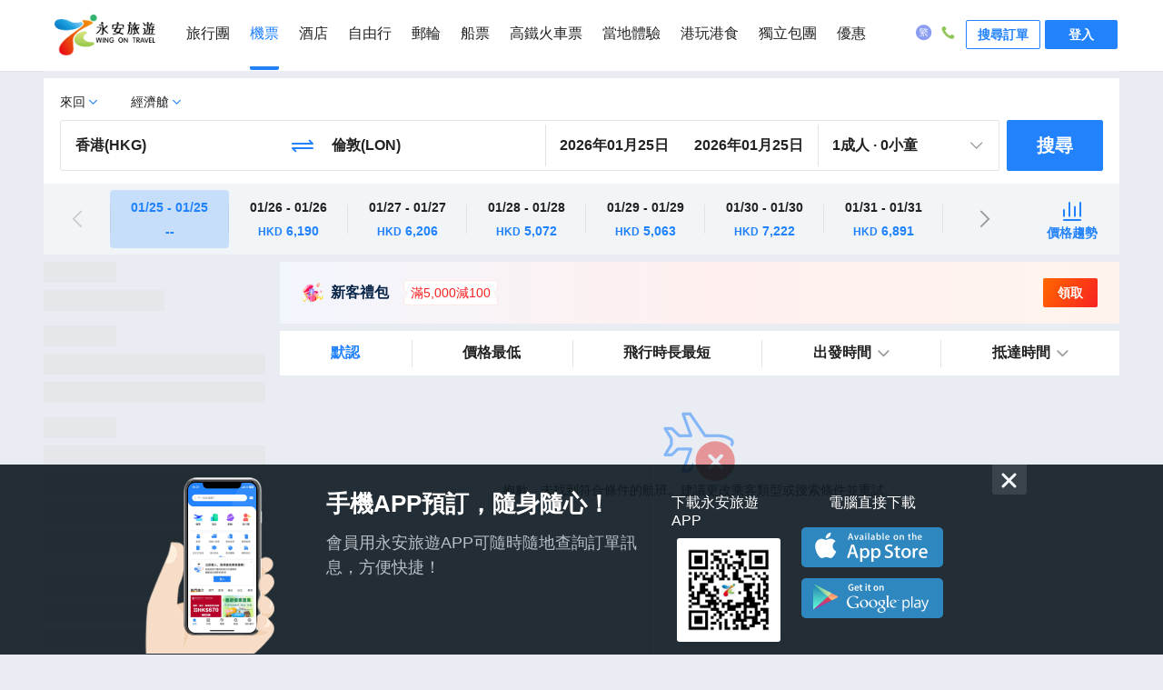

--- FILE ---
content_type: text/html; charset=utf-8
request_url: https://www.wingontravel.com/flight/tickets-roundtrip-hkg-lon
body_size: 14153
content:
<!doctype html>
<html data-n-head-ssr lang="zh-HK" data-layout="common" >
	<head >
		<meta charset="utf-8">
		<meta http-equiv="X-UA-Compatible" content="IE=edge,chrome=1">
		<meta name="viewport" content="width=device-width">
		<link rel="alternate" media="only screen and (max-width: 640px)" href="//www.wingontravel.com/flight">
		<link rel="alternate" href="wingonwireless://flight">
		<link rel="stylesheet" type="text/css" media="screen" href="https://webresource.wingontravel.com/headerfooter/Content/css/header_footer.min.css?v=2.1"><link rel="stylesheet" type="text/css" media="screen" href="https://webresource.wingontravel.com/headerfooter/Content/icon/iconfont.min.css"><script type="text/javascript">  var MasterPageJS = {    userName: "",    environment: '',    contactQueryParams: function (params) {      query = "?";      for (var i = 0; i < params.length; i++) {        if (params[i]) {          query += params[i] + "&"        }      }      if (query == "?") {        query = ""      } else {        query = query.substr(0, query.length - 1)      }      return query    },    contactQueryFParms: function (url, fStr) {      if (fStr) {        if (url.indexOf(fStr) > 0) {          return url;        } else if (url.indexOf("?") > 0) {          url += "&" + fStr;        } else {          url += "?" + fStr;        }      }      return url;    },    getQueryStringByName: function (name) {      var result = location.search.match(new RegExp("[?&]" + name + "=([^&]+)", "i"));      if (result == null || result.length < 1) {        return ""      }      return result[1]    },    isRedirect: function() {      var isFromH5 = this.getQueryStringByName("isFromH5");      var agent = navigator.userAgent.toLowerCase();      if (agent.indexOf("iphone") > -1 || agent.indexOf("ipod") > -1 || agent.indexOf("windows phone") > -1 || (agent.indexOf("android") > -1 && screen.width < screen.height)) {        if (isFromH5 != "true" || isFromH5 == null) {          return true;        }      }      return false;    },    autoRedirect: function () {      if (this.isRedirect()) {        this.absRedirect();      }    },    absRedirect: function () {      var fparam = "fcid=online&fsid=abs";      var homeUrl = /^http[s]?:\/\/flights.(uat.|test.|dev.)?wingontravel.com(\/en)?[\/]*(\?.*)?$/i;      var listUrl = /^http[s]?:\/\/flights.(uat.|test.|dev.)?wingontravel.com(\/en)?\/tickets-(oneway|roundtrip)-(\w{3})-(\w{3})[\/]*(\?.*)?$/i;      var cityUrl = /^http[s]?:\/\/flights.(uat.|test.|dev.)?wingontravel.com(\/en)?\/(from|to)-(\w{3})\/(\w*)[\/]*(\\?.*)?$/i;      if (listUrl.test(location.href)) {        var outbounddate = decodeURIComponent(this.getQueryStringByName("outbounddate"));        var inbounddate = decodeURIComponent(this.getQueryStringByName("inbounddate"));        var url = decodeURIComponent(location.href.replace(listUrl, "https://m.$1wingontravel.com/flight$2/list/tickets-$3-$4-$5$6"));        if (outbounddate) {          this.stop();          var arr = outbounddate.split("/");          outbounddate = arr[2] + "/" + arr[1] + "/" + arr[0];          url = url.replace(/^(.*)(outbounddate=[\d|\/]{10})(&.*)$/i, "$1outbounddate=" + outbounddate + "$3");        }        else {          return;        }        if (inbounddate) {          var arr = inbounddate.split("/");          inbounddate = arr[2] + "/" + arr[1] + "/" + arr[0];          url = url.replace(/^(.*)(inbounddate=[\d|\/]{10})(&.*)$/i, "$1inbounddate=" + inbounddate + "$3");        }        url = url;        location.href = this.contactQueryFParms(url, fparam);      } else {        if (homeUrl.test(location.href)) {          this.stop();          url = location.href.replace(homeUrl, "https://m.$1wingontravel.com/flight$2/$3");          location.href = this.contactQueryFParms(url, fparam);        }      }    },    stop: function () {      if (window.stop == undefined) {        try {          document.execCommand("Stop")        } catch (e) { }      } else {        window.stop()      }    },    addLoadEvent: function(func){      var oldonload = window.onload;      if(typeof window.onload!='function'){        window.onload=func;      }else{        window.onload=function () {          oldonload();          func();        }      }    }  };  try {    MasterPageJS.autoRedirect();  } catch (error) { };</script><script type="text/javascript" src="https://webresource.wingontravel.com/headerfooter/Content/js/masterpage.min.js" charset="utf-8"></script>
		<meta  name="keywords" content="機票,機票預訂,機票查詢,特價機票,機票優惠,打折機票,航班查詢,網上訂機票,機票價格查詢,永安旅遊"><meta  name="description" content="永安旅遊提供機票查詢及預定,特價機票,優惠平價機票,機票價格查詢飛機航班查詢,選擇自由,價格透明,網上訂機票首選永安旅遊" data-hid="description"><title>機票預訂,特價機票,機票查詢,航班查詢 - 永安旅遊</title><base href="/flight/"><link  rel="alternate" href="//www.wingontravel.com/flight" hrefLang="zh-HK" title="繁體中文"><link  rel="canonical" href="https://www.wingontravel.com/flight/tickets-hkg-lon" data-hid="canonical"><script  src="//cuckoo.wingontravel.com/analytics/analytics.js" charset="utf-8" async></script><script  type="text/javascript" charset="utf-8">var __page_name__ = 'flight-list';</script><link rel="preload" href="https://ak-s-cw.tripcdn.com/modules/ibt/flight-online-front/7848a44.js" as="script"><link rel="preload" href="https://ak-s-cw.tripcdn.com/modules/ibt/flight-online-front/2deddc8.js" as="script"><link rel="preload" href="https://ak-s-cw.tripcdn.com/modules/ibt/flight-online-front/9337aad.js" as="script"><link rel="preload" href="https://ak-s-cw.tripcdn.com/modules/ibt/flight-online-front/18923d9.js" as="script"><link rel="preload" href="https://ak-s-cw.tripcdn.com/modules/ibt/flight-online-front/76f1151.css" as="style"><link rel="preload" href="https://ak-s-cw.tripcdn.com/modules/ibt/flight-online-front/5adc688.js" as="script"><link rel="preload" href="https://ak-s-cw.tripcdn.com/modules/ibt/flight-online-front/fed37f3.css" as="style"><link rel="preload" href="https://ak-s-cw.tripcdn.com/modules/ibt/flight-online-front/e9ecc2d.js" as="script"><link rel="stylesheet" href="https://ak-s-cw.tripcdn.com/modules/ibt/flight-online-front/76f1151.css"><link rel="stylesheet" href="https://ak-s-cw.tripcdn.com/modules/ibt/flight-online-front/fed37f3.css">
		<script>try{var bfWorker=new Worker(window.URL.createObjectURL(new Blob(["1"])));window.addEventListener("unload",(function(){bfWorker.terminate()}))}catch(e){}</script>
	</head>

	<body >
		<header class="wg-header"><div id="maskPanel" onclick="clickMaskPanel(this)"></div><div class="wg-site-header"><div class="wg-site-wraper"><div class="wg-site-logo"><a href="https://www.wingontravel.com/" title="永安旅遊"></a></div><div class="wg-site-nav" id="wgSiteNav"><div class="wg-site-nav-scrollbar"><ul id="wg-site-header-ul" class="wg-site-nav-ul"><li id="wg-site-header-tours" ><a href="https://www.wingontravel.com/tours/" onclick="recordHeaderOutboundLink(this, '主站首頁', 'header_Tours');">旅行團</a></li><li id="wg-site-header-flights" class="wg-site-on"><a href="https://www.wingontravel.com/flight/" onclick="recordHeaderOutboundLink(this, '主站首頁', 'header_Flights');">機票</a></li><li id="wg-site-header-hotels" ><a href="https://www.wingontravel.com/hotel/" onclick="recordHeaderOutboundLink(this, '主站首頁', 'header_Hotels');">酒店</a></li><li id="wg-site-header-package" ><a href="https://www.wingontravel.com/package/" onclick="recordHeaderOutboundLink(this, '主站首頁', 'header_Packages');">自由行</a></li><li id="wg-site-nav-lark-wide" ><a href="https://www.wingontravel.com/cruises/" onclick="recordHeaderOutboundLink(this, '主站首頁', 'header_Cruises');">郵輪</a></li><li id="wg-site-header-ferry" ><a href="https://www.wingontravel.com/ferry/" onclick="recordHeaderOutboundLink(this, '主站首頁', 'header_Ferry');">船票</a></li><li id="wg-site-header-train" ><a href="https://www.wingontravel.com/train/" onclick="recordHeaderOutboundLink(this, '主站首頁', 'header_Train');">高鐵火車票</a></li><li id="wg-site-header-Leisure"><a href="https://www.wingontravel.com/things-to-do/" onclick="recordHeaderOutboundLink(this, '主站首頁', 'header_Leisure');">當地體驗</a></li><li id="wg-site-header-local" ><a href="https://www.wingontravel.com/local/" onclick="recordHeaderOutboundLink(this, '主站首頁', 'header_Local');">港玩港食</a></li><li id="wg-site-header-customized" ><a href="https://www.wingontravel.com/custom-travel/" onclick="recordHeaderOutboundLink(this, '主站首頁', 'header_Customized');">獨立包團</a></li><li id="wg-site-header-sales" ><a href="https://www.wingontravel.com/promotion/" onclick="recordHeaderOutboundLink(this, '主站首頁', 'header_Sales');">優惠</a></li></ul></div></div><div class="header-account_not_login"  id="headerNotLogin"><div class="header_safetyCode_btn" onclick="openNewHeaderWindows('https://www.wingontravel.com/members/query/order','点击搜尋訂單')"  >搜尋訂單</div><div class="header_loginin_btn" onclick="crm_login.headerQuickLogin()">登入</div></div><div class="header-account" style="display: none;" id="headerAccount"><div class="header-account-login"  ><div class="wg-site-banner-item"><span class="header-wg-site-header-hr">|</span></div><div class="person-icon"><i class="iconfont icon-icpersonfill"></i></div><div class="btn-login" onmousedown="loginActive(this)" onmouseup="loginDefault(this)" ontouchstart="loginActive(this)" ontouchend="loginDefault(this)"><a id="header_login_btn" rel="nofollow"  target="_blank" onclick="menuLogHeaderWindows('https://www.wingontravel.com/members/index')">帳戶</a></div></div><div class="header-account-panel" ><ul><li onmouseenter="headerIconEnter('header_userinfo_icon')" onmouseleave="headerIconLeave('header_userinfo_icon')"><i class="header_userinfo_icon"></i><span class="header-login-li-span" onclick="openNewHeaderWindows('https://www.wingontravel.com/members/index','點擊我的帳戶')" >我的</span></li><li onmouseenter="headerIconEnter('header_orders_icon')" onmouseleave="headerIconLeave('header_orders_icon')"><i class="header_orders_icon"></i><span class="header-login-li-span"  onclick="openNewHeaderWindows('https://www.wingontravel.com/members/orders','點擊我的訂單')" >我的訂單</span></li><li onmouseenter="headerIconEnter('header_points_icon')" onmouseleave="headerIconLeave('header_points_icon')"><i class="header_points_icon"></i><span class="header-login-li-span" onclick="openNewHeaderWindows('https://www.wingontravel.com/members/points','點擊我的積分')" >積分</span></li><li onmouseenter="headerIconEnter('header_coupon_icon')" onmouseleave="headerIconLeave('header_coupon_icon')"><i class="header_coupon_icon"></i><span class="header-login-li-span" onclick="openNewHeaderWindows('https://www.wingontravel.com/members/coupon','點擊我的優惠券')" >優惠券</span></li><li onmouseenter="headerIconEnter('header_favorite_icon')" onmouseleave="headerIconLeave('header_favorite_icon')"><i class="header_favorite_icon"></i><span class="header-login-li-span" onclick="openNewHeaderWindows('https://www.wingontravel.com/members/favorite','點擊我的收藏')" >收藏</span></li><li onmouseenter="headerIconEnter('header_profile_icon')" onmouseleave="headerIconLeave('header_profile_icon')"><i class="header_profile_icon"></i><span class="header-login-li-span"  onclick="openNewHeaderWindows('https://www.wingontravel.com/members/profile','點擊個人資料')" >個人資料</span></li><div class="header-logout-line"></div><li class="header-logout-btn"  onclick="headerLogout('点击登出')"  ><span class="header-login-li-span" >登出</span></li></ul></div></div><div class="wg-site-header-banner" ><div class="wg-site-banner-item wb-site-language"><i id="language-icon" class="iconfont icon-ictc" title="語言"></i><div class="wb-site-language-change wg-site-language" style="height:98px;"><ul><li onclick="recordHeaderOutboundLink(this, '主站首頁', 'header_Language_HK'); changeLangAndCurr('header_Language_HK')" data="HK">繁體中文</li><li onclick="recordHeaderOutboundLink(this, '主站首頁', 'header_Language_EN'); changeLangAndCurr('header_Language_EN')" data="EN">English</li></ul></div></div><div class="wg-site-banner-item wb-site-contactus"><i class="iconfont icon-iccontactus"></i><div class="contact-us-warp contact-us-warp-new"><div class="contact-us-section-content"><span class="contact-us-section-title">客戶服務時間</span><div>                            【機票、酒店、旅行團、郵輪假期、自由行】 <br>星期一至日：9:00am-9:00pm <br><br>【會籍及積分查詢】 <br>星期一至五：9:00am - 1:00pm、2:00pm - 6:00pm <br>(公眾假期除外)                        </div></div><div class="contact-us-divider"></div><div class="contact-us-section-content"><span class="contact-us-section-title">WhatsApp報名/查詢</span><div class="contact-us-whatsapp-item"><span class="contact-us-warp-new-span" onclick="openNewHeaderWindows('https://api.whatsapp.com/send/?phone=85268278191','点击whatsapp')">旅行團報名及查詢</span><img class="contact-us-whatsapp-icon" src="https://webresource.wingontravel.com/headerfooter/Content/images/whatapp.png" alt="whatsapp"/></div><div class="contact-us-whatsapp-item"><span class="contact-us-warp-new-span" onclick="openNewHeaderWindows('https://api.whatsapp.com/send/?phone=85290822291','点击whatsapp')" alt="whatsapp">機票、酒店及自由行訂單查詢</span><img class="contact-us-whatsapp-icon" src="https://webresource.wingontravel.com/headerfooter/Content/images/whatapp.png" alt="whatsapp"/></div></div><div class="contact-us-divider"></div><div class="contact-us-section-content"><span class="contact-us-section-title">致電永安旅遊客戶服務熱線</span><div><p class="header-service-phone-title">報名及查詢熱線 +852 2928 8882 </p><p class="header-service-phone-title"></p></div></div></div></div></div><div class="wg-site-header-menu"><i class="iconfont icon-menu" id="headerMenu" onclick="changeNav(this)"></i></div></div></div><div id="google-login-content"><div class="google-login-model" id="oauth-google" style="visibility: hidden"><div class="google-login-gift-content"><div class="google-login-gift"><div class="google-login-gift-img"><div class="header-oauth-google-gift"></div></div><div class="google-login-gift-title">登入即享會員優惠</div></div><div class="google-email-chk-div"><input type="checkbox" class="google-email-chk" checked="checked"  id="google-oauth-accept-email" /><span class="google-email-chk-title" title="取得你的同意後，我們可使用你的個人資料以推廣本公司旅遊產品及服務。">我希望收到最新的優惠資訊！</span><i title="取得你的同意後，我們可使用你的個人資料以推廣本公司旅遊產品及服務。" class="header-oauth-google-question"></i></div></div><div class="google-container" id="google-content"></div></div><div id="g_id_onload"         data-client_id="875410070550-8qck70guloedo55468k1uqsagqb84t1a.apps.googleusercontent.com"         data-context="signin"         data-prompt_parent_id="google-content"         data-cancel_on_tap_outside="false"         data-moment_callback="continueWithNextIdp"         data-use_fedcm_for_prompt="false"         data-auto_select="true"         data-state_cookie_domain=".wingontravel.com"         data-callback="handleCredentialResponse"></div><input type="hidden" id="googleRootdomain" value=".wingontravel.com/" /><input type="hidden" id="headerCuckooSystemCode" value="Flights" /><input type="hidden" id="headerCuckooSite" value="https://cuckoo.wingontravel.com/" /><input type="hidden" id="isOpenGoogleOAuthID" value="true" /></div><script type="text/javascript" src="https://webresource.wingontravel.com/headerfooter/Content/js/header.query.min.js" charset="utf-8"></script><script type="text/javascript" src="https://webresource.wingontravel.com/headerfooter/Content/js/header-master-info.js?v=1.6" charset="utf-8"></script><script type="text/javascript">    MasterPageJS = typeof MasterPageJS == "undefined" ? {} : MasterPageJS;    MasterPageJS.setHeader = function () {        var name = MasterPageJS.userName;        var headerNotLoginDiv = document.getElementById("headerNotLogin");        var headerLoginDiv =  document.getElementById("headerAccount");        var loginPanel = document.querySelector("#headerAccount .header-account-panel");        var btnLogins = document.querySelectorAll("#headerAccount .header-account-login a");        var headmenuDisplay = header_jq.$(".wg-site-header-menu").css("display");        if (btnLogins && btnLogins.length > 0) {            if (name != undefined && name != "") {                if (loginPanel) {                    var localUrl = window.location.href;                    if (localUrl != null && localUrl.indexOf("/members/") != -1) {                        loginPanel.style.display = "none";                    } else {                        loginPanel.style.display = "";                    }                }                btnLogins[0].innerText = "帳戶";                headerNotLoginDiv.style.display="none";                if(headmenuDisplay != null && (headmenuDisplay == '' ||  headmenuDisplay == 'block') && header_jq.$("#headerMenu").hasClass("iconfont icon-menu")) {                    headerLoginDiv.style.display="none";                } else {                    headerLoginDiv.style.display = "inline-block";                }            }            else {                headerLoginDiv.style.display = "none";                if(headmenuDisplay != null && (headmenuDisplay == '' ||  headmenuDisplay == 'block')) {                    headerNotLoginDiv.style.display="none";                    btnLogins[0].innerText = "登入";                } else {                    headerNotLoginDiv.style.display="inline-block";                }            }        }    };    MasterPageJS.selectChannel = function (channel) {        var items = document.querySelectorAll("#wg-site-header-ul>li");        for (var i = 0; i < items.length; i++) {            var item = items[i];            if (undefined != item.getAttribute("class") && item.id && item.id.indexOf('wg-site-header-') >= 0) {                items[i].setAttribute("class", "");            }        }        var selectedChannel = document.getElementById("wg-site-header-" + channel);        if (undefined != selectedChannel) {            selectedChannel.setAttribute("class", "wg-site-on");        }    };    MasterPageJS.setHeader();    MasterPageJS.closeIE8 = function () {        document.getElementById("wg-short-back").style.display = "none";        document.getElementById("wg-site-ie8-pop-wrap").style.display = "none";        return false;    };    function openNewHeaderWindows(url,eventContent){        if (typeof crmHeaderUbt != "undefined") {            var eventName = 'person_process';            if (eventContent != null && eventContent == '点击搜尋訂單') {                eventName = 'log_click_screen';            }            crmHeaderUbt.pushUbtEventFun(eventName,eventContent);        }        window.open(url,"_blank");    }    function menuLogHeaderWindows(url){        var logintxt = header_jq.$("#header_login_btn").text();        if (logintxt != null && logintxt=='登入') {            crm_login.headerQuickLogin();        } else {            window.open(url,"_blank");        }    }    function recordHeaderOutboundLink(link, category, action) {        try {            if (typeof recordOutboundLink != "undefined") {                recordOutboundLink(link, category, action);            }        } catch (err) {}    }    window.onresize = function(){        MasterPageJS.setHeader();    }</script></header>
		<div data-server-rendered="true" id="__nuxt"><div id="__layout"><div data-fetch-key="layout:0" style="position:relative;"><div data-fetch-key="0" class="wg-body"><!----></div><div data-fetch-key="faq:0" class="faq-container wg-faq"><!----></div><div data-fetch-key="footer-link:0" class="footer-link-container wg-footer-link"><section class="footer-link"><h2 class="footer-link-title">永安旅遊為你全面搜羅至抵平價機票，提供多家航空的機票比價和機票折扣優惠，讓你無負擔出遊。立即預定並查詢平價機票優惠！</h2><div class="footer-link-content"><div class="module-tabs"><div class="active"><span>熱門機票</span></div></div><div class="module-contents"><div class="active"><a href="https://www.wingontravel.com/flight/tickets-hkg-bkk">香港去曼谷機票</a><a href="https://www.wingontravel.com/flight/tickets-hkg-tyo">香港去東京機票</a><a href="https://www.wingontravel.com/flight/tickets-hkg-tpe">香港去台北機票</a><a href="https://www.wingontravel.com/flight/tickets-hkg-osa">香港去大阪機票</a><a href="https://www.wingontravel.com/flight/tickets-hkg-sel">香港去首爾機票</a><a href="https://www.wingontravel.com/flight/tickets-hkg-fuk">香港去福岡機票</a><a href="https://www.wingontravel.com/flight/tickets-hkg-khh">香港去高雄機票</a><a href="https://www.wingontravel.com/flight/tickets-hkg-ngo">香港去名古屋機票</a><a href="https://www.wingontravel.com/flight/tickets-hkg-kul">香港去吉隆坡機票</a><a href="https://www.wingontravel.com/flight/tickets-hkg-sha">香港去上海機票</a><a href="https://www.wingontravel.com/flight/tickets-hkg-oka">香港去沖繩機票</a><a href="https://www.wingontravel.com/flight/tickets-hkg-sin">香港去新加坡機票</a><a href="https://www.wingontravel.com/flight/tickets-hkg-mnl">香港去馬尼拉機票</a><a href="https://www.wingontravel.com/flight/tickets-hkg-lon">香港去倫敦機票</a><a href="https://www.wingontravel.com/flight/tickets-hkg-cnx">香港去清邁機票</a><a href="https://www.wingontravel.com/flight/tickets-hkg-yvr">香港去溫哥華機票</a><a href="https://www.wingontravel.com/flight/tickets-hkg-hkt">香港去普吉島機票</a><a href="https://www.wingontravel.com/flight/tickets-hkg-bjs">香港去北京機票</a><a href="https://www.wingontravel.com/flight/tickets-hkg-spk">香港去札幌機票</a><a href="https://www.wingontravel.com/flight/tickets-hkg-mel">香港去墨爾本機票</a><a href="https://www.wingontravel.com/flight/tickets-hkg-yto">香港去多倫多機票</a><a href="https://www.wingontravel.com/flight/tickets-hkg-dad">香港去峴港機票</a><a href="https://www.wingontravel.com/flight/tickets-hkg-syd">香港去悉尼機票</a><a href="https://www.wingontravel.com/flight/tickets-hkg-cju">香港去濟州島機票</a><a href="https://www.wingontravel.com/flight/tickets-hkg-rmq">香港去台中機票</a><a href="https://www.wingontravel.com/flight/tickets-hkg-sgn">香港去胡志明市機票</a><a href="https://www.wingontravel.com/flight/tickets-hkg-han">香港去河內機票</a></div></div></div></section></div><!----></div></div></div><script>window.__NUXT__=(function(a,b,c){return {layout:"default",data:[{}],fetch:{"0":{},"layout:0":{},"faq:0":{list:[]},"footer-link:0":{title:"永安旅遊為你全面搜羅至抵平價機票，提供多家航空的機票比價和機票折扣優惠，讓你無負擔出遊。立即預定並查詢平價機票優惠！",modules:[{subTitle:"熱門機票",list:[{name:"香港去曼谷機票",url:"https:\u002F\u002Fwww.wingontravel.com\u002Fflight\u002Ftickets-hkg-bkk"},{name:"香港去東京機票",url:"https:\u002F\u002Fwww.wingontravel.com\u002Fflight\u002Ftickets-hkg-tyo"},{name:"香港去台北機票",url:"https:\u002F\u002Fwww.wingontravel.com\u002Fflight\u002Ftickets-hkg-tpe"},{name:"香港去大阪機票",url:"https:\u002F\u002Fwww.wingontravel.com\u002Fflight\u002Ftickets-hkg-osa"},{name:"香港去首爾機票",url:"https:\u002F\u002Fwww.wingontravel.com\u002Fflight\u002Ftickets-hkg-sel"},{name:"香港去福岡機票",url:"https:\u002F\u002Fwww.wingontravel.com\u002Fflight\u002Ftickets-hkg-fuk"},{name:"香港去高雄機票",url:"https:\u002F\u002Fwww.wingontravel.com\u002Fflight\u002Ftickets-hkg-khh"},{name:"香港去名古屋機票",url:"https:\u002F\u002Fwww.wingontravel.com\u002Fflight\u002Ftickets-hkg-ngo"},{name:"香港去吉隆坡機票",url:"https:\u002F\u002Fwww.wingontravel.com\u002Fflight\u002Ftickets-hkg-kul"},{name:"香港去上海機票",url:"https:\u002F\u002Fwww.wingontravel.com\u002Fflight\u002Ftickets-hkg-sha"},{name:"香港去沖繩機票",url:"https:\u002F\u002Fwww.wingontravel.com\u002Fflight\u002Ftickets-hkg-oka"},{name:"香港去新加坡機票",url:"https:\u002F\u002Fwww.wingontravel.com\u002Fflight\u002Ftickets-hkg-sin"},{name:"香港去馬尼拉機票",url:"https:\u002F\u002Fwww.wingontravel.com\u002Fflight\u002Ftickets-hkg-mnl"},{name:"香港去倫敦機票",url:"https:\u002F\u002Fwww.wingontravel.com\u002Fflight\u002Ftickets-hkg-lon"},{name:"香港去清邁機票",url:"https:\u002F\u002Fwww.wingontravel.com\u002Fflight\u002Ftickets-hkg-cnx"},{name:"香港去溫哥華機票",url:"https:\u002F\u002Fwww.wingontravel.com\u002Fflight\u002Ftickets-hkg-yvr"},{name:"香港去普吉島機票",url:"https:\u002F\u002Fwww.wingontravel.com\u002Fflight\u002Ftickets-hkg-hkt"},{name:"香港去北京機票",url:"https:\u002F\u002Fwww.wingontravel.com\u002Fflight\u002Ftickets-hkg-bjs"},{name:"香港去札幌機票",url:"https:\u002F\u002Fwww.wingontravel.com\u002Fflight\u002Ftickets-hkg-spk"},{name:"香港去墨爾本機票",url:"https:\u002F\u002Fwww.wingontravel.com\u002Fflight\u002Ftickets-hkg-mel"},{name:"香港去多倫多機票",url:"https:\u002F\u002Fwww.wingontravel.com\u002Fflight\u002Ftickets-hkg-yto"},{name:"香港去峴港機票",url:"https:\u002F\u002Fwww.wingontravel.com\u002Fflight\u002Ftickets-hkg-dad"},{name:"香港去悉尼機票",url:"https:\u002F\u002Fwww.wingontravel.com\u002Fflight\u002Ftickets-hkg-syd"},{name:"香港去濟州島機票",url:"https:\u002F\u002Fwww.wingontravel.com\u002Fflight\u002Ftickets-hkg-cju"},{name:"香港去台中機票",url:"https:\u002F\u002Fwww.wingontravel.com\u002Fflight\u002Ftickets-hkg-rmq"},{name:"香港去胡志明市機票",url:"https:\u002F\u002Fwww.wingontravel.com\u002Fflight\u002Ftickets-hkg-sgn"},{name:"香港去河內機票",url:"https:\u002F\u002Fwww.wingontravel.com\u002Fflight\u002Ftickets-hkg-han"}]}]}},error:b,state:{layout:{jsCss:"\u003Clink rel=\"stylesheet\" type=\"text\u002Fcss\" media=\"screen\" href=\"https:\u002F\u002Fwebresource.wingontravel.com\u002Fheaderfooter\u002FContent\u002Fcss\u002Fheader_footer.min.css?v=2.1\"\u003E\u003Clink rel=\"stylesheet\" type=\"text\u002Fcss\" media=\"screen\" href=\"https:\u002F\u002Fwebresource.wingontravel.com\u002Fheaderfooter\u002FContent\u002Ficon\u002Ficonfont.min.css\"\u003E\u003Cscript type=\"text\u002Fjavascript\"\u003E  var MasterPageJS = {    userName: \"\",    environment: '',    contactQueryParams: function (params) {      query = \"?\";      for (var i = 0; i \u003C params.length; i++) {        if (params[i]) {          query += params[i] + \"&\"        }      }      if (query == \"?\") {        query = \"\"      } else {        query = query.substr(0, query.length - 1)      }      return query    },    contactQueryFParms: function (url, fStr) {      if (fStr) {        if (url.indexOf(fStr) \u003E 0) {          return url;        } else if (url.indexOf(\"?\") \u003E 0) {          url += \"&\" + fStr;        } else {          url += \"?\" + fStr;        }      }      return url;    },    getQueryStringByName: function (name) {      var result = location.search.match(new RegExp(\"[?&]\" + name + \"=([^&]+)\", \"i\"));      if (result == null || result.length \u003C 1) {        return \"\"      }      return result[1]    },    isRedirect: function() {      var isFromH5 = this.getQueryStringByName(\"isFromH5\");      var agent = navigator.userAgent.toLowerCase();      if (agent.indexOf(\"iphone\") \u003E -1 || agent.indexOf(\"ipod\") \u003E -1 || agent.indexOf(\"windows phone\") \u003E -1 || (agent.indexOf(\"android\") \u003E -1 && screen.width \u003C screen.height)) {        if (isFromH5 != \"true\" || isFromH5 == null) {          return true;        }      }      return false;    },    autoRedirect: function () {      if (this.isRedirect()) {        this.absRedirect();      }    },    absRedirect: function () {      var fparam = \"fcid=online&fsid=abs\";      var homeUrl = \u002F^http[s]?:\\\u002F\\\u002Fflights.(uat.|test.|dev.)?wingontravel.com(\\\u002Fen)?[\\\u002F]*(\\?.*)?$\u002Fi;      var listUrl = \u002F^http[s]?:\\\u002F\\\u002Fflights.(uat.|test.|dev.)?wingontravel.com(\\\u002Fen)?\\\u002Ftickets-(oneway|roundtrip)-(\\w{3})-(\\w{3})[\\\u002F]*(\\?.*)?$\u002Fi;      var cityUrl = \u002F^http[s]?:\\\u002F\\\u002Fflights.(uat.|test.|dev.)?wingontravel.com(\\\u002Fen)?\\\u002F(from|to)-(\\w{3})\\\u002F(\\w*)[\\\u002F]*(\\\\?.*)?$\u002Fi;      if (listUrl.test(location.href)) {        var outbounddate = decodeURIComponent(this.getQueryStringByName(\"outbounddate\"));        var inbounddate = decodeURIComponent(this.getQueryStringByName(\"inbounddate\"));        var url = decodeURIComponent(location.href.replace(listUrl, \"https:\u002F\u002Fm.$1wingontravel.com\u002Fflight$2\u002Flist\u002Ftickets-$3-$4-$5$6\"));        if (outbounddate) {          this.stop();          var arr = outbounddate.split(\"\u002F\");          outbounddate = arr[2] + \"\u002F\" + arr[1] + \"\u002F\" + arr[0];          url = url.replace(\u002F^(.*)(outbounddate=[\\d|\\\u002F]{10})(&.*)$\u002Fi, \"$1outbounddate=\" + outbounddate + \"$3\");        }        else {          return;        }        if (inbounddate) {          var arr = inbounddate.split(\"\u002F\");          inbounddate = arr[2] + \"\u002F\" + arr[1] + \"\u002F\" + arr[0];          url = url.replace(\u002F^(.*)(inbounddate=[\\d|\\\u002F]{10})(&.*)$\u002Fi, \"$1inbounddate=\" + inbounddate + \"$3\");        }        url = url;        location.href = this.contactQueryFParms(url, fparam);      } else {        if (homeUrl.test(location.href)) {          this.stop();          url = location.href.replace(homeUrl, \"https:\u002F\u002Fm.$1wingontravel.com\u002Fflight$2\u002F$3\");          location.href = this.contactQueryFParms(url, fparam);        }      }    },    stop: function () {      if (window.stop == undefined) {        try {          document.execCommand(\"Stop\")        } catch (e) { }      } else {        window.stop()      }    },    addLoadEvent: function(func){      var oldonload = window.onload;      if(typeof window.onload!='function'){        window.onload=func;      }else{        window.onload=function () {          oldonload();          func();        }      }    }  };  try {    MasterPageJS.autoRedirect();  } catch (error) { };\u003C\u002Fscript\u003E\u003Cscript type=\"text\u002Fjavascript\" src=\"https:\u002F\u002Fwebresource.wingontravel.com\u002Fheaderfooter\u002FContent\u002Fjs\u002Fmasterpage.min.js\" charset=\"utf-8\"\u003E\u003C\u002Fscript\u003E",plugin:"\u003Cscript src=\"https:\u002F\u002Faccounts.google.com\u002Fgsi\u002Fclient\" async defer\u003E\u003C\u002Fscript\u003E\u003Cscript type=\"text\u002Fjavascript\" src=\"https:\u002F\u002Fwebresource.wingontravel.com\u002Fheaderfooter\u002FContent\u002Fjs\u002Fheader-message.js?v=2.9.1\" charset=\"utf-8\"\u003E\u003C\u002Fscript\u003E\u003Cscript type=\"text\u002Fjavascript\" src=\"https:\u002F\u002Fm.wingon-travel.com\u002Frestapi\u002Fwotapi\u002Fmember-resource\u002FHome\u002FCrmQuickLogin.js?v=2.9.1\" charset=\"utf-8\"\u003E\u003C\u002Fscript\u003E\u003Cscript type=\"text\u002Fjavascript\" src=\"https:\u002F\u002Fm.wingon-travel.com\u002Frestapi\u002Fwotapi\u002Fmember-resource\u002FHome\u002FCrmWealComponent.js?v=2.9.1\" charset=\"utf-8\"\u003E\u003C\u002Fscript\u003E\u003Cscript type=\"text\u002Fjavascript\" src=\"https:\u002F\u002Fwebresource.wingontravel.com\u002Fheaderfooter\u002FContent\u002Fjs\u002Fgoogle-oauth.min.js?v=2.9.1\" charset=\"utf-8\"\u003E\u003C\u002Fscript\u003E",header:"\u003Cheader class=\"wg-header\"\u003E\u003Cdiv id=\"maskPanel\" onclick=\"clickMaskPanel(this)\"\u003E\u003C\u002Fdiv\u003E\u003Cdiv class=\"wg-site-header\"\u003E\u003Cdiv class=\"wg-site-wraper\"\u003E\u003Cdiv class=\"wg-site-logo\"\u003E\u003Ca href=\"https:\u002F\u002Fwww.wingontravel.com\u002F\" title=\"永安旅遊\"\u003E\u003C\u002Fa\u003E\u003C\u002Fdiv\u003E\u003Cdiv class=\"wg-site-nav\" id=\"wgSiteNav\"\u003E\u003Cdiv class=\"wg-site-nav-scrollbar\"\u003E\u003Cul id=\"wg-site-header-ul\" class=\"wg-site-nav-ul\"\u003E\u003Cli id=\"wg-site-header-tours\" \u003E\u003Ca href=\"https:\u002F\u002Fwww.wingontravel.com\u002Ftours\u002F\" onclick=\"recordHeaderOutboundLink(this, '主站首頁', 'header_Tours');\"\u003E旅行團\u003C\u002Fa\u003E\u003C\u002Fli\u003E\u003Cli id=\"wg-site-header-flights\" class=\"wg-site-on\"\u003E\u003Ca href=\"https:\u002F\u002Fwww.wingontravel.com\u002Fflight\u002F\" onclick=\"recordHeaderOutboundLink(this, '主站首頁', 'header_Flights');\"\u003E機票\u003C\u002Fa\u003E\u003C\u002Fli\u003E\u003Cli id=\"wg-site-header-hotels\" \u003E\u003Ca href=\"https:\u002F\u002Fwww.wingontravel.com\u002Fhotel\u002F\" onclick=\"recordHeaderOutboundLink(this, '主站首頁', 'header_Hotels');\"\u003E酒店\u003C\u002Fa\u003E\u003C\u002Fli\u003E\u003Cli id=\"wg-site-header-package\" \u003E\u003Ca href=\"https:\u002F\u002Fwww.wingontravel.com\u002Fpackage\u002F\" onclick=\"recordHeaderOutboundLink(this, '主站首頁', 'header_Packages');\"\u003E自由行\u003C\u002Fa\u003E\u003C\u002Fli\u003E\u003Cli id=\"wg-site-nav-lark-wide\" \u003E\u003Ca href=\"https:\u002F\u002Fwww.wingontravel.com\u002Fcruises\u002F\" onclick=\"recordHeaderOutboundLink(this, '主站首頁', 'header_Cruises');\"\u003E郵輪\u003C\u002Fa\u003E\u003C\u002Fli\u003E\u003Cli id=\"wg-site-header-ferry\" \u003E\u003Ca href=\"https:\u002F\u002Fwww.wingontravel.com\u002Fferry\u002F\" onclick=\"recordHeaderOutboundLink(this, '主站首頁', 'header_Ferry');\"\u003E船票\u003C\u002Fa\u003E\u003C\u002Fli\u003E\u003Cli id=\"wg-site-header-train\" \u003E\u003Ca href=\"https:\u002F\u002Fwww.wingontravel.com\u002Ftrain\u002F\" onclick=\"recordHeaderOutboundLink(this, '主站首頁', 'header_Train');\"\u003E高鐵火車票\u003C\u002Fa\u003E\u003C\u002Fli\u003E\u003Cli id=\"wg-site-header-Leisure\"\u003E\u003Ca href=\"https:\u002F\u002Fwww.wingontravel.com\u002Fthings-to-do\u002F\" onclick=\"recordHeaderOutboundLink(this, '主站首頁', 'header_Leisure');\"\u003E當地體驗\u003C\u002Fa\u003E\u003C\u002Fli\u003E\u003Cli id=\"wg-site-header-local\" \u003E\u003Ca href=\"https:\u002F\u002Fwww.wingontravel.com\u002Flocal\u002F\" onclick=\"recordHeaderOutboundLink(this, '主站首頁', 'header_Local');\"\u003E港玩港食\u003C\u002Fa\u003E\u003C\u002Fli\u003E\u003Cli id=\"wg-site-header-customized\" \u003E\u003Ca href=\"https:\u002F\u002Fwww.wingontravel.com\u002Fcustom-travel\u002F\" onclick=\"recordHeaderOutboundLink(this, '主站首頁', 'header_Customized');\"\u003E獨立包團\u003C\u002Fa\u003E\u003C\u002Fli\u003E\u003Cli id=\"wg-site-header-sales\" \u003E\u003Ca href=\"https:\u002F\u002Fwww.wingontravel.com\u002Fpromotion\u002F\" onclick=\"recordHeaderOutboundLink(this, '主站首頁', 'header_Sales');\"\u003E優惠\u003C\u002Fa\u003E\u003C\u002Fli\u003E\u003C\u002Ful\u003E\u003C\u002Fdiv\u003E\u003C\u002Fdiv\u003E\u003Cdiv class=\"header-account_not_login\"  id=\"headerNotLogin\"\u003E\u003Cdiv class=\"header_safetyCode_btn\" onclick=\"openNewHeaderWindows('https:\u002F\u002Fwww.wingontravel.com\u002Fmembers\u002Fquery\u002Forder','点击搜尋訂單')\"  \u003E搜尋訂單\u003C\u002Fdiv\u003E\u003Cdiv class=\"header_loginin_btn\" onclick=\"crm_login.headerQuickLogin()\"\u003E登入\u003C\u002Fdiv\u003E\u003C\u002Fdiv\u003E\u003Cdiv class=\"header-account\" style=\"display: none;\" id=\"headerAccount\"\u003E\u003Cdiv class=\"header-account-login\"  \u003E\u003Cdiv class=\"wg-site-banner-item\"\u003E\u003Cspan class=\"header-wg-site-header-hr\"\u003E|\u003C\u002Fspan\u003E\u003C\u002Fdiv\u003E\u003Cdiv class=\"person-icon\"\u003E\u003Ci class=\"iconfont icon-icpersonfill\"\u003E\u003C\u002Fi\u003E\u003C\u002Fdiv\u003E\u003Cdiv class=\"btn-login\" onmousedown=\"loginActive(this)\" onmouseup=\"loginDefault(this)\" ontouchstart=\"loginActive(this)\" ontouchend=\"loginDefault(this)\"\u003E\u003Ca id=\"header_login_btn\" rel=\"nofollow\"  target=\"_blank\" onclick=\"menuLogHeaderWindows('https:\u002F\u002Fwww.wingontravel.com\u002Fmembers\u002Findex')\"\u003E帳戶\u003C\u002Fa\u003E\u003C\u002Fdiv\u003E\u003C\u002Fdiv\u003E\u003Cdiv class=\"header-account-panel\" \u003E\u003Cul\u003E\u003Cli onmouseenter=\"headerIconEnter('header_userinfo_icon')\" onmouseleave=\"headerIconLeave('header_userinfo_icon')\"\u003E\u003Ci class=\"header_userinfo_icon\"\u003E\u003C\u002Fi\u003E\u003Cspan class=\"header-login-li-span\" onclick=\"openNewHeaderWindows('https:\u002F\u002Fwww.wingontravel.com\u002Fmembers\u002Findex','點擊我的帳戶')\" \u003E我的\u003C\u002Fspan\u003E\u003C\u002Fli\u003E\u003Cli onmouseenter=\"headerIconEnter('header_orders_icon')\" onmouseleave=\"headerIconLeave('header_orders_icon')\"\u003E\u003Ci class=\"header_orders_icon\"\u003E\u003C\u002Fi\u003E\u003Cspan class=\"header-login-li-span\"  onclick=\"openNewHeaderWindows('https:\u002F\u002Fwww.wingontravel.com\u002Fmembers\u002Forders','點擊我的訂單')\" \u003E我的訂單\u003C\u002Fspan\u003E\u003C\u002Fli\u003E\u003Cli onmouseenter=\"headerIconEnter('header_points_icon')\" onmouseleave=\"headerIconLeave('header_points_icon')\"\u003E\u003Ci class=\"header_points_icon\"\u003E\u003C\u002Fi\u003E\u003Cspan class=\"header-login-li-span\" onclick=\"openNewHeaderWindows('https:\u002F\u002Fwww.wingontravel.com\u002Fmembers\u002Fpoints','點擊我的積分')\" \u003E積分\u003C\u002Fspan\u003E\u003C\u002Fli\u003E\u003Cli onmouseenter=\"headerIconEnter('header_coupon_icon')\" onmouseleave=\"headerIconLeave('header_coupon_icon')\"\u003E\u003Ci class=\"header_coupon_icon\"\u003E\u003C\u002Fi\u003E\u003Cspan class=\"header-login-li-span\" onclick=\"openNewHeaderWindows('https:\u002F\u002Fwww.wingontravel.com\u002Fmembers\u002Fcoupon','點擊我的優惠券')\" \u003E優惠券\u003C\u002Fspan\u003E\u003C\u002Fli\u003E\u003Cli onmouseenter=\"headerIconEnter('header_favorite_icon')\" onmouseleave=\"headerIconLeave('header_favorite_icon')\"\u003E\u003Ci class=\"header_favorite_icon\"\u003E\u003C\u002Fi\u003E\u003Cspan class=\"header-login-li-span\" onclick=\"openNewHeaderWindows('https:\u002F\u002Fwww.wingontravel.com\u002Fmembers\u002Ffavorite','點擊我的收藏')\" \u003E收藏\u003C\u002Fspan\u003E\u003C\u002Fli\u003E\u003Cli onmouseenter=\"headerIconEnter('header_profile_icon')\" onmouseleave=\"headerIconLeave('header_profile_icon')\"\u003E\u003Ci class=\"header_profile_icon\"\u003E\u003C\u002Fi\u003E\u003Cspan class=\"header-login-li-span\"  onclick=\"openNewHeaderWindows('https:\u002F\u002Fwww.wingontravel.com\u002Fmembers\u002Fprofile','點擊個人資料')\" \u003E個人資料\u003C\u002Fspan\u003E\u003C\u002Fli\u003E\u003Cdiv class=\"header-logout-line\"\u003E\u003C\u002Fdiv\u003E\u003Cli class=\"header-logout-btn\"  onclick=\"headerLogout('点击登出')\"  \u003E\u003Cspan class=\"header-login-li-span\" \u003E登出\u003C\u002Fspan\u003E\u003C\u002Fli\u003E\u003C\u002Ful\u003E\u003C\u002Fdiv\u003E\u003C\u002Fdiv\u003E\u003Cdiv class=\"wg-site-header-banner\" \u003E\u003Cdiv class=\"wg-site-banner-item wb-site-language\"\u003E\u003Ci id=\"language-icon\" class=\"iconfont icon-ictc\" title=\"語言\"\u003E\u003C\u002Fi\u003E\u003Cdiv class=\"wb-site-language-change wg-site-language\" style=\"height:98px;\"\u003E\u003Cul\u003E\u003Cli onclick=\"recordHeaderOutboundLink(this, '主站首頁', 'header_Language_HK'); changeLangAndCurr('header_Language_HK')\" data=\"HK\"\u003E繁體中文\u003C\u002Fli\u003E\u003Cli onclick=\"recordHeaderOutboundLink(this, '主站首頁', 'header_Language_EN'); changeLangAndCurr('header_Language_EN')\" data=\"EN\"\u003EEnglish\u003C\u002Fli\u003E\u003C\u002Ful\u003E\u003C\u002Fdiv\u003E\u003C\u002Fdiv\u003E\u003Cdiv class=\"wg-site-banner-item wb-site-contactus\"\u003E\u003Ci class=\"iconfont icon-iccontactus\"\u003E\u003C\u002Fi\u003E\u003Cdiv class=\"contact-us-warp contact-us-warp-new\"\u003E\u003Cdiv class=\"contact-us-section-content\"\u003E\u003Cspan class=\"contact-us-section-title\"\u003E客戶服務時間\u003C\u002Fspan\u003E\u003Cdiv\u003E                            【機票、酒店、旅行團、郵輪假期、自由行】 \u003Cbr\u003E星期一至日：9:00am-9:00pm \u003Cbr\u003E\u003Cbr\u003E【會籍及積分查詢】 \u003Cbr\u003E星期一至五：9:00am - 1:00pm、2:00pm - 6:00pm \u003Cbr\u003E(公眾假期除外)                        \u003C\u002Fdiv\u003E\u003C\u002Fdiv\u003E\u003Cdiv class=\"contact-us-divider\"\u003E\u003C\u002Fdiv\u003E\u003Cdiv class=\"contact-us-section-content\"\u003E\u003Cspan class=\"contact-us-section-title\"\u003EWhatsApp報名\u002F查詢\u003C\u002Fspan\u003E\u003Cdiv class=\"contact-us-whatsapp-item\"\u003E\u003Cspan class=\"contact-us-warp-new-span\" onclick=\"openNewHeaderWindows('https:\u002F\u002Fapi.whatsapp.com\u002Fsend\u002F?phone=85268278191','点击whatsapp')\"\u003E旅行團報名及查詢\u003C\u002Fspan\u003E\u003Cimg class=\"contact-us-whatsapp-icon\" src=\"https:\u002F\u002Fwebresource.wingontravel.com\u002Fheaderfooter\u002FContent\u002Fimages\u002Fwhatapp.png\" alt=\"whatsapp\"\u002F\u003E\u003C\u002Fdiv\u003E\u003Cdiv class=\"contact-us-whatsapp-item\"\u003E\u003Cspan class=\"contact-us-warp-new-span\" onclick=\"openNewHeaderWindows('https:\u002F\u002Fapi.whatsapp.com\u002Fsend\u002F?phone=85290822291','点击whatsapp')\" alt=\"whatsapp\"\u003E機票、酒店及自由行訂單查詢\u003C\u002Fspan\u003E\u003Cimg class=\"contact-us-whatsapp-icon\" src=\"https:\u002F\u002Fwebresource.wingontravel.com\u002Fheaderfooter\u002FContent\u002Fimages\u002Fwhatapp.png\" alt=\"whatsapp\"\u002F\u003E\u003C\u002Fdiv\u003E\u003C\u002Fdiv\u003E\u003Cdiv class=\"contact-us-divider\"\u003E\u003C\u002Fdiv\u003E\u003Cdiv class=\"contact-us-section-content\"\u003E\u003Cspan class=\"contact-us-section-title\"\u003E致電永安旅遊客戶服務熱線\u003C\u002Fspan\u003E\u003Cdiv\u003E\u003Cp class=\"header-service-phone-title\"\u003E報名及查詢熱線 +852 2928 8882 \u003C\u002Fp\u003E\u003Cp class=\"header-service-phone-title\"\u003E\u003C\u002Fp\u003E\u003C\u002Fdiv\u003E\u003C\u002Fdiv\u003E\u003C\u002Fdiv\u003E\u003C\u002Fdiv\u003E\u003C\u002Fdiv\u003E\u003Cdiv class=\"wg-site-header-menu\"\u003E\u003Ci class=\"iconfont icon-menu\" id=\"headerMenu\" onclick=\"changeNav(this)\"\u003E\u003C\u002Fi\u003E\u003C\u002Fdiv\u003E\u003C\u002Fdiv\u003E\u003C\u002Fdiv\u003E\u003Cdiv id=\"google-login-content\"\u003E\u003Cdiv class=\"google-login-model\" id=\"oauth-google\" style=\"visibility: hidden\"\u003E\u003Cdiv class=\"google-login-gift-content\"\u003E\u003Cdiv class=\"google-login-gift\"\u003E\u003Cdiv class=\"google-login-gift-img\"\u003E\u003Cdiv class=\"header-oauth-google-gift\"\u003E\u003C\u002Fdiv\u003E\u003C\u002Fdiv\u003E\u003Cdiv class=\"google-login-gift-title\"\u003E登入即享會員優惠\u003C\u002Fdiv\u003E\u003C\u002Fdiv\u003E\u003Cdiv class=\"google-email-chk-div\"\u003E\u003Cinput type=\"checkbox\" class=\"google-email-chk\" checked=\"checked\"  id=\"google-oauth-accept-email\" \u002F\u003E\u003Cspan class=\"google-email-chk-title\" title=\"取得你的同意後，我們可使用你的個人資料以推廣本公司旅遊產品及服務。\"\u003E我希望收到最新的優惠資訊！\u003C\u002Fspan\u003E\u003Ci title=\"取得你的同意後，我們可使用你的個人資料以推廣本公司旅遊產品及服務。\" class=\"header-oauth-google-question\"\u003E\u003C\u002Fi\u003E\u003C\u002Fdiv\u003E\u003C\u002Fdiv\u003E\u003Cdiv class=\"google-container\" id=\"google-content\"\u003E\u003C\u002Fdiv\u003E\u003C\u002Fdiv\u003E\u003Cdiv id=\"g_id_onload\"         data-client_id=\"875410070550-8qck70guloedo55468k1uqsagqb84t1a.apps.googleusercontent.com\"         data-context=\"signin\"         data-prompt_parent_id=\"google-content\"         data-cancel_on_tap_outside=\"false\"         data-moment_callback=\"continueWithNextIdp\"         data-use_fedcm_for_prompt=\"false\"         data-auto_select=\"true\"         data-state_cookie_domain=\".wingontravel.com\"         data-callback=\"handleCredentialResponse\"\u003E\u003C\u002Fdiv\u003E\u003Cinput type=\"hidden\" id=\"googleRootdomain\" value=\".wingontravel.com\u002F\" \u002F\u003E\u003Cinput type=\"hidden\" id=\"headerCuckooSystemCode\" value=\"Flights\" \u002F\u003E\u003Cinput type=\"hidden\" id=\"headerCuckooSite\" value=\"https:\u002F\u002Fcuckoo.wingontravel.com\u002F\" \u002F\u003E\u003Cinput type=\"hidden\" id=\"isOpenGoogleOAuthID\" value=\"true\" \u002F\u003E\u003C\u002Fdiv\u003E\u003Cscript type=\"text\u002Fjavascript\" src=\"https:\u002F\u002Fwebresource.wingontravel.com\u002Fheaderfooter\u002FContent\u002Fjs\u002Fheader.query.min.js\" charset=\"utf-8\"\u003E\u003C\u002Fscript\u003E\u003Cscript type=\"text\u002Fjavascript\" src=\"https:\u002F\u002Fwebresource.wingontravel.com\u002Fheaderfooter\u002FContent\u002Fjs\u002Fheader-master-info.js?v=1.6\" charset=\"utf-8\"\u003E\u003C\u002Fscript\u003E\u003Cscript type=\"text\u002Fjavascript\"\u003E    MasterPageJS = typeof MasterPageJS == \"undefined\" ? {} : MasterPageJS;    MasterPageJS.setHeader = function () {        var name = MasterPageJS.userName;        var headerNotLoginDiv = document.getElementById(\"headerNotLogin\");        var headerLoginDiv =  document.getElementById(\"headerAccount\");        var loginPanel = document.querySelector(\"#headerAccount .header-account-panel\");        var btnLogins = document.querySelectorAll(\"#headerAccount .header-account-login a\");        var headmenuDisplay = header_jq.$(\".wg-site-header-menu\").css(\"display\");        if (btnLogins && btnLogins.length \u003E 0) {            if (name != undefined && name != \"\") {                if (loginPanel) {                    var localUrl = window.location.href;                    if (localUrl != null && localUrl.indexOf(\"\u002Fmembers\u002F\") != -1) {                        loginPanel.style.display = \"none\";                    } else {                        loginPanel.style.display = \"\";                    }                }                btnLogins[0].innerText = \"帳戶\";                headerNotLoginDiv.style.display=\"none\";                if(headmenuDisplay != null && (headmenuDisplay == '' ||  headmenuDisplay == 'block') && header_jq.$(\"#headerMenu\").hasClass(\"iconfont icon-menu\")) {                    headerLoginDiv.style.display=\"none\";                } else {                    headerLoginDiv.style.display = \"inline-block\";                }            }            else {                headerLoginDiv.style.display = \"none\";                if(headmenuDisplay != null && (headmenuDisplay == '' ||  headmenuDisplay == 'block')) {                    headerNotLoginDiv.style.display=\"none\";                    btnLogins[0].innerText = \"登入\";                } else {                    headerNotLoginDiv.style.display=\"inline-block\";                }            }        }    };    MasterPageJS.selectChannel = function (channel) {        var items = document.querySelectorAll(\"#wg-site-header-ul\u003Eli\");        for (var i = 0; i \u003C items.length; i++) {            var item = items[i];            if (undefined != item.getAttribute(\"class\") && item.id && item.id.indexOf('wg-site-header-') \u003E= 0) {                items[i].setAttribute(\"class\", \"\");            }        }        var selectedChannel = document.getElementById(\"wg-site-header-\" + channel);        if (undefined != selectedChannel) {            selectedChannel.setAttribute(\"class\", \"wg-site-on\");        }    };    MasterPageJS.setHeader();    MasterPageJS.closeIE8 = function () {        document.getElementById(\"wg-short-back\").style.display = \"none\";        document.getElementById(\"wg-site-ie8-pop-wrap\").style.display = \"none\";        return false;    };    function openNewHeaderWindows(url,eventContent){        if (typeof crmHeaderUbt != \"undefined\") {            var eventName = 'person_process';            if (eventContent != null && eventContent == '点击搜尋訂單') {                eventName = 'log_click_screen';            }            crmHeaderUbt.pushUbtEventFun(eventName,eventContent);        }        window.open(url,\"_blank\");    }    function menuLogHeaderWindows(url){        var logintxt = header_jq.$(\"#header_login_btn\").text();        if (logintxt != null && logintxt=='登入') {            crm_login.headerQuickLogin();        } else {            window.open(url,\"_blank\");        }    }    function recordHeaderOutboundLink(link, category, action) {        try {            if (typeof recordOutboundLink != \"undefined\") {                recordOutboundLink(link, category, action);            }        } catch (err) {}    }    window.onresize = function(){        MasterPageJS.setHeader();    }\u003C\u002Fscript\u003E\u003C\u002Fheader\u003E",footer:"\u003Cfooter class=\"wg-footer\"\u003E\u003Cscript type=\"text\u002Fjavascript\" src=\"https:\u002F\u002Fwebresource.wingontravel.com\u002Fheaderfooter\u002FContent\u002Fjs\u002Ffooter-info.js?v=2.9.1\" charset=\"utf-8\"\u003E\u003C\u002Fscript\u003E\u003Cdiv class=\"wg-site-footer\"\u003E\u003Cdiv class=\"wg-site-wraper\"\u003E\u003Cdiv class=\"wg-site-footer-links\"\u003E\u003Cdiv class=\"wg-site-maps wg-site-f-products\"\u003E\u003Cdiv class=\"wg-site-mt\"\u003E                    我們的產品                \u003C\u002Fdiv\u003E\u003Cul class=\"wg-site-l1\" style=\"padding-right:20px;\"\u003E\u003Cli\u003E\u003Ca href=\"https:\u002F\u002Fwww.wingontravel.com\u002Ftours\u002F\" rel=\"nofollow\" onclick=\"recordOutboundLink(this, 'BottomUs', 'BottomUs_click');\"                           title=\"旅行團\"\u003E旅行團\u003C\u002Fa\u003E\u003C\u002Fli\u003E\u003Cli\u003E\u003Ca href=\"https:\u002F\u002Fwww.wingontravel.com\u002Fhotel\u002F\" rel=\"nofollow\" onclick=\"recordOutboundLink(this, 'BottomUs', 'BottomUs_click');\"                           title=\"酒店推薦\"\u003E酒店\u003C\u002Fa\u003E\u003C\u002Fli\u003E\u003Cli\u003E\u003Ca href=\"https:\u002F\u002Fwww.wingontravel.com\u002Fcruises\u002F\" rel=\"nofollow\" onclick=\"recordOutboundLink(this, 'BottomUs', 'BottomUs_click');\"                           title=\"郵輪\"\u003E郵輪\u003C\u002Fa\u003E\u003C\u002Fli\u003E\u003Cli\u003E\u003Ca href=\"https:\u002F\u002Fwww.wingontravel.com\u002Ftrain\u002F\" rel=\"nofollow\" onclick=\"recordOutboundLink(this, 'BottomUs', 'BottomUs_click');\"                           title=\"高鐵火車票\"\u003E高鐵火車票\u003C\u002Fa\u003E\u003C\u002Fli\u003E\u003Cli\u003E\u003Ca href=\"https:\u002F\u002Fwww.wingontravel.com\u002Flocal\u002F\" rel=\"nofollow\" onclick=\"recordOutboundLink(this, 'BottomUs', 'BottomUs_click');\"                           title=\"港玩港食\"\u003E港玩港食\u003C\u002Fa\u003E\u003C\u002Fli\u003E\u003C\u002Ful\u003E\u003Cul\u003E\u003Cli\u003E\u003Ca href=\"https:\u002F\u002Fwww.wingontravel.com\u002Fflight\u002F\" rel=\"nofollow\" onclick=\"recordOutboundLink(this, 'BottomUs', 'BottomUs_click');\"                           title=\"特價機票\"\u003E機票\u003C\u002Fa\u003E\u003C\u002Fli\u003E\u003Cli\u003E\u003Ca href=\"https:\u002F\u002Fwww.wingontravel.com\u002Fpackage\u002F\" rel=\"nofollow\" onclick=\"recordOutboundLink(this, 'BottomUs', 'BottomUs_click');\"                           title=\"自由行套票\"\u003E自由行\u003C\u002Fa\u003E\u003C\u002Fli\u003E\u003Cli\u003E\u003Ca href=\"https:\u002F\u002Fwww.wingontravel.com\u002Fferry\u002F\" rel=\"nofollow\" onclick=\"recordOutboundLink(this, 'BottomUs', 'BottomUs_click');\"                           title=\"船票\"\u003E船票\u003C\u002Fa\u003E\u003C\u002Fli\u003E\u003Cli\u003E\u003Ca href=\"https:\u002F\u002Fwww.wingontravel.com\u002Fthings-to-do\u002F\" rel=\"nofollow\" onclick=\"recordOutboundLink(this, 'BottomUs', 'BottomUs_click');\"                           title=\"當地體驗\"\u003E當地體驗\u003C\u002Fa\u003E\u003C\u002Fli\u003E\u003Cli\u003E\u003Ca href=\"https:\u002F\u002Fwww.wingontravel.com\u002Fcustom-travel\u002F\" onclick=\"recordOutboundLink(this, 'BottomUs', 'BottomUs_click');\"                           title=\"獨立包團\" rel=\"nofollow\"\u003E獨立包團\u003C\u002Fa\u003E\u003C\u002Fli\u003E\u003C\u002Ful\u003E\u003C\u002Fdiv\u003E\u003Cdiv class=\"wg-site-maps wg-site-f-about\"\u003E\u003Cdiv class=\"wg-site-mt\"\u003E                    關於我們                \u003C\u002Fdiv\u003E\u003Cul\u003E\u003Cli\u003E\u003Ca href=\"https:\u002F\u002Fwww.wingontravel.com\u002Fcorporate\u002Fcompany-background\u002Fover-view\" rel=\"nofollow\"                           onclick=\"recordOutboundLink(this, 'BottomUs', 'BottomUs_click');\" title=\"公司背景\"\u003E公司背景\u003C\u002Fa\u003E\u003C\u002Fli\u003E\u003Cli\u003E\u003Ca href=\"https:\u002F\u002Fwww.wingontravel.com\u002Fcorporate\u002Flatest-trends\" rel=\"nofollow\"                           onclick=\"recordOutboundLink(this, 'BottomUs', 'BottomUs_click');\" title=\"最新動向\"\u003E最新動向\u003C\u002Fa\u003E\u003C\u002Fli\u003E\u003Cli\u003E\u003Ca href=\"https:\u002F\u002Fwww.wingontravel.com\u002Fcorporate\u002Fnews-release\" rel=\"nofollow\"                           onclick=\"recordOutboundLink(this, 'BottomUs', 'BottomUs_click');\" title=\"新聞發佈\"\u003E新聞發佈\u003C\u002Fa\u003E\u003C\u002Fli\u003E\u003Cli\u003E\u003Ca href=\"https:\u002F\u002Fwww.wingontravel.com\u002Finformation\u002Fstore\" rel=\"nofollow\"                           onclick=\"recordOutboundLink(this, 'BottomUs', 'BottomUs_click');\" title=\"分行位置\"\u003E分行位置\u003C\u002Fa\u003E\u003C\u002Fli\u003E\u003Cli\u003E\u003Ca href=\"https:\u002F\u002Fwww.wingontravel.com\u002Fcorporate\u002Ftalent-recruitment\u002Fpolicy-goal\" rel=\"nofollow\"                           onclick=\"recordOutboundLink(this, 'BottomUs', 'BottomUs_click');\" title=\"人才招聘及發展\"\u003E人才招聘及發展\u003C\u002Fa\u003E\u003C\u002Fli\u003E\u003Cli\u003E\u003Ca href=\"https:\u002F\u002Fwww.wingontravel.com\u002Finformation\u002Fcontent\u002Fprivacy-policy\" rel=\"nofollow\"                           onclick=\"recordOutboundLink(this, 'BottomUs', 'BottomUs_click');\" title=\"私隱政策\"\u003E私隱政策\u003C\u002Fa\u003E\u003C\u002Fli\u003E\u003C\u002Ful\u003E\u003C\u002Fdiv\u003E\u003Cdiv class=\"wg-site-maps wg-site-f-community\"\u003E\u003Cdiv class=\"wg-site-mt\"\u003E                    旅遊資訊                \u003C\u002Fdiv\u003E\u003Cul class=\"wg-site-l1\"\u003E\u003Cli\u003E\u003Ca href=\"https:\u002F\u002Fwww.wingontravel.com\u002Ftravel\u002F\" onclick=\"recordOutboundLink(this, 'BottomUs', 'BottomUs_click');\"                           title=\"旅遊達人教路\"\u003E旅遊達人教路\u003C\u002Fa\u003E\u003C\u002Fli\u003E\u003Cli\u003E\u003Ca href=\"https:\u002F\u002Fwww.wingontravel.com\u002Ftravel\u002Ffeature\u002F\" onclick=\"recordOutboundLink(this, 'BottomUs', 'BottomUs_click');\"                           title=\"旅遊好去處\"\u003E旅遊好去處\u003C\u002Fa\u003E\u003C\u002Fli\u003E\u003C\u002Ful\u003E\u003C\u002Fdiv\u003E\u003Cdiv class=\"wg-site-maps wg-site-f-service\"\u003E\u003Cdiv class=\"wg-site-mt\"\u003E                    旅遊服務                \u003C\u002Fdiv\u003E\u003Cdiv style=\"overflow: hidden;\"\u003E\u003Cul class=\"wg-site-l1\"\u003E\u003Cli\u003E\u003Ca href=\"https:\u002F\u002Fwww.wingontravel.com\u002Fcorporate\u002Ftravel-info\" rel=\"nofollow\"                               onclick=\"recordOutboundLink(this, 'BottomUs', 'BottomUs_click');\" title=\"旅客須知\"\u003E旅客須知\u003C\u002Fa\u003E\u003C\u002Fli\u003E\u003Cli\u003E\u003Ca href=\"https:\u002F\u002Fwww.wingontravel.com\u002Fcorporate\u002Ftravel-insurance\" rel=\"nofollow\"                               onclick=\"recordOutboundLink(this, 'BottomUs', 'BottomUs_click');\" title=\"旅遊保險\"\u003E旅遊保險\u003C\u002Fa\u003E\u003C\u002Fli\u003E\u003Cli\u003E\u003Ca href=\"https:\u002F\u002Fwww.wingontravel.com\u002Fcorporate\u002Ftravel-coupon\" rel=\"nofollow\"                               onclick=\"recordOutboundLink(this, 'BottomUs', 'BottomUs_click');\" title=\"旅遊禮券\"\u003E旅遊禮券\u003C\u002Fa\u003E\u003C\u002Fli\u003E\u003Cli\u003E\u003Ca href=\"https:\u002F\u002Fwww.youtube.com\u002Fuser\u002Fwingontravel\" target=\"_blank\"                               rel=\"nofollow\" onclick=\"recordOutboundLink(this, 'BottomUs', 'BottomUs_click');\" title=\"旅遊短片\"\u003E旅遊短片\u003C\u002Fa\u003E\u003C\u002Fli\u003E\u003Cli\u003E\u003Ca href=\"https:\u002F\u002Fwww.wingontravel.com\u002Fcorporate\u002Felevy\" rel=\"nofollow\"                               onclick=\"recordOutboundLink(this, 'BottomUs', 'BottomUs_click');\" title=\"電子印花\"\u003E電子印花\u003C\u002Fa\u003E\u003C\u002Fli\u003E\u003C\u002Ful\u003E\u003Cul\u003E\u003Cli\u003E\u003Ca href=\"https:\u002F\u002Fwww.hongkongairport.com\u002Ftc\u002Fflights\u002Farrivals\u002Fpassenger.page\" target=\"_blank\"                               rel=\"nofollow\" onclick=\"recordOutboundLink(this, 'BottomUs', 'BottomUs_click');\"                               title=\"航班資料\"\u003E航班資料\u003C\u002Fa\u003E\u003C\u002Fli\u003E\u003Cli\u003E\u003Ca href=\"https:\u002F\u002Fwww.hongkongairport.com\u002Ftc\u002Fflights\u002Fairlines-information\u002Fairlines.page\" rel=\"nofollow\"                               onclick=\"recordOutboundLink(this, 'BottomUs', 'BottomUs_click');\" title=\"機場及航空公司\"\u003E                                航空公司資料                            \u003C\u002Fa\u003E\u003C\u002Fli\u003E\u003Cli\u003E\u003Ca href=\"https:\u002F\u002Fwww.wingontravel.com\u002Fpromotion\u002Factivity\u002Fbad-weather-arrangement\" rel=\"nofollow\"                               onclick=\"recordOutboundLink(this, 'BottomUs', 'BottomUs_click');\" title=\"惡劣天氣通知\"\u003E                                惡劣天氣通知                            \u003C\u002Fa\u003E\u003C\u002Fli\u003E\u003Cli\u003E\u003Ca href=\"https:\u002F\u002Fwww.wingontravel.com\u002Fcorporate\u002Fvisa-info\" rel=\"nofollow\"                               onclick=\"recordOutboundLink(this, 'BottomUs', 'BottomUs_click');\" title=\"簽證及入境須知\"\u003E                                簽證及入境須知                            \u003C\u002Fa\u003E\u003C\u002Fli\u003E\u003C\u002Ful\u003E\u003C\u002Fdiv\u003E\u003Cul\u003E\u003Cli\u003E\u003Ca href=\"https:\u002F\u002Fwww.wingontravel.com\u002Finformation\u002Fcontent\u002Ftour-terms\" target=\"_blank\"                           rel=\"nofollow\" onclick=\"recordOutboundLink(this, 'BottomUs', 'BottomUs_click');\"                           title=\"旅行團報名及責任細則\"\u003E旅行團報名及責任細則\u003C\u002Fa\u003E\u003C\u002Fli\u003E\u003C\u002Ful\u003E\u003C\u002Fdiv\u003E\u003Cdiv class=\"wg-site-maps wg-site-f-more\"\u003E\u003Cdiv class=\"wg-site-mt\"\u003E                    更多服務與支援                \u003C\u002Fdiv\u003E\u003Cul class=\"wg-site-l1\"\u003E\u003Cli\u003E\u003Ca href=\"https:\u002F\u002Fww#17a1ddw.wingontravel.com\u002Fmembers\u002Flogin\" rel=\"nofollow\" onclick=\"recordOutboundLink(this, 'BottomUs', 'BottomUs_click');\"                           title=\"會員登入\" id=\"footerLogin\"\u003E會員登入\u003C\u002Fa\u003E\u003C\u002Fli\u003E\u003Cli\u003E\u003Ca href=\"https:\u002F\u002Fwww.wingontravel.com\u002Fmembers\u002Fregister\" rel=\"nofollow\" onclick=\"recordOutboundLink(this, 'BottomUs', 'BottomUs_click');\"                           title=\"會員登記\" id=\"footerRegister\"\u003E會員登記\u003C\u002Fa\u003E\u003C\u002Fli\u003E\u003Cli\u003E\u003Ca href=\"https:\u002F\u002Fmembers.wingontravel.com\u002FLogout\" rel=\"nofollow\" onclick=\"recordOutboundLink(this, 'BottomUs', 'BottomUs_click');\"                           title=\"登出\" style=\"display: none\" id=\"footerLogout\"\u003E登出\u003C\u002Fa\u003E\u003C\u002Fli\u003E\u003Cli\u003E\u003Ca href=\"https:\u002F\u002Fmembers.wingontravel.com\u002FHome\u002FIndex\" rel=\"nofollow\" onclick=\"recordOutboundLink(this, 'BottomUs', 'BottomUs_click');\"                           title=\"我的永安\" style=\"display: none\" id=\"footerMyInfo\"\u003E我的永安\u003C\u002Fa\u003E\u003C\u002Fli\u003E\u003Cli\u003E\u003Ca href=\"https:\u002F\u002Fwww.wingontravel.com\u002Finformation\u002Fcontent\u002Fmembership-rivilegesw\" rel=\"nofollow\" onclick=\"recordOutboundLink(this, 'BottomUs', 'BottomUs_click');\"                           title=\"會籍簡介\"\u003E會籍簡介\u003C\u002Fa\u003E\u003C\u002Fli\u003E\u003Cli\u003E\u003Ca href=\"https:\u002F\u002Fwww.wingontravel.com\u002Finformation\u002Fcontent\u002Fmember-rewardsw\" rel=\"nofollow\" onclick=\"recordOutboundLink(this, 'BottomUs', 'BottomUs_click');\"                           title=\"會員有賞\"\u003E會員有賞\u003C\u002Fa\u003E\u003C\u002Fli\u003E\u003Cli\u003E\u003Ca href=\"https:\u002F\u002Fwww.wingontravel.com\u002Fpromotion\u002Fcoupon\" rel=\"nofollow\" onclick=\"recordOutboundLink(this, 'BottomUs', 'BottomUs_click');\"                           title=\"精選優惠\"\u003E精選優惠\u003C\u002Fa\u003E\u003C\u002Fli\u003E\u003C\u002Ful\u003E\u003Cul\u003E\u003Cli\u003E\u003Ca href=\"https:\u002F\u002Fwww.wingontravel.com\u002Fcorporate\u002Fmember-activity\" rel=\"nofollow\" onclick=\"recordOutboundLink(this, 'BottomUs', 'BottomUs_click');\"                           title=\"會員活動\"\u003E會員活動\u003C\u002Fa\u003E\u003C\u002Fli\u003E\u003Cli\u003E\u003Ca href=\"https:\u002F\u002Fwww.wingontravel.com\u002Fcorporate\u002Fcustomer-feedback\" rel=\"nofollow\"                           onclick=\"recordOutboundLink(this, 'BottomUs', 'BottomUs_click');\" title=\"顧客意見\"\u003E                            顧客意見                        \u003C\u002Fa\u003E\u003C\u002Fli\u003E\u003Cli\u003E\u003Ca href=\"https:\u002F\u002Fwww.wingontravel.com\u002Fcorporate\u002Fservice-inquiry\" rel=\"nofollow\"                           onclick=\"recordOutboundLink(this, 'BottomUs', 'BottomUs_click');\" title=\"服務查詢\"\u003E                            服務查詢                        \u003C\u002Fa\u003E\u003C\u002Fli\u003E\u003Cli\u003E\u003Ca href=\"https:\u002F\u002Fwww.wingontravel.com\u002Faffiliate\u002F\" rel=\"nofollow\" onclick=\"recordOutboundLink(this, 'BottomUs', 'BottomUs_click');\"                           title=\"分銷夥伴合作平台\"\u003E分銷夥伴合作平台\u003C\u002Fa\u003E\u003C\u002Fli\u003E\u003C\u002Ful\u003E\u003Cscript type=\"text\u002Fjavascript\"\u003E                    MasterPageJS.setFooter = function () {                        name = \"\";                        if (name != undefined && name != \"\") {                            document.getElementById(\"footerLogin\").style.display = \"none\";                            document.getElementById(\"footerRegister\").style.display = \"none\";                            document.getElementById(\"footerLogout\").style.display = \"inline\";                            document.getElementById(\"footerMyInfo\").style.display = \"inline\";                        }                        else {                            document.getElementById(\"footerLogin\").style.display = \"inline\";                            document.getElementById(\"footerRegister\").style.display = \"inline\";                            document.getElementById(\"footerLogout\").style.display = \"none\";                            document.getElementById(\"footerMyInfo\").style.display = \"none\";                        }                    };                    MasterPageJS.setFooter();                \u003C\u002Fscript\u003E\u003C\u002Fdiv\u003E\u003Cdiv class=\"wg-site-maps wg-site-f-app\" id=\"footer_app_download\"\u003E\u003Cdiv class=\"wg-site-mt\"\u003E                    永安旅遊APP                \u003C\u002Fdiv\u003E\u003Ca href=\"https:\u002F\u002Fwww.wingontravel.com\u002FBanners\u002FPopup\u002F2002.html\" onclick=\"recordOutboundLink(this, 'BottomUs', 'BottomUs_永安旅遊APP');\" rel=\"nofollow\"\u003E\u003Cimg src=\"https:\u002F\u002Fwebresource.wingontravel.com\u002Fheaderfooter\u002FContent\u002Fimages\u002Fuser\u002Ffooter_right_qr_code.png\" alt=\"永安旅遊APP\" \u002F\u003E\u003C\u002Fa\u003E\u003C\u002Fdiv\u003E\u003C\u002Fdiv\u003E\u003Cdiv class=\"wg-site-ff\"\u003E\u003Cul  style='display: flex;justify-content: end;align-items: center;height: 32px;'\u003E\u003Cli style='margin-right: 8px;'\u003E關注我們\u003C\u002Fli\u003E\u003Cli style='margin-right: 8px;'\u003E\u003Ca href=\"https:\u002F\u002Fwww.facebook.com\u002Fgroups\u002Fwingontravelhappyshare\u002F\" rel=\"nofollow\" target=\"_blank\" onclick=\"footerClickOutboundLink('log_media_click','團友分享群');\" title=\"團友分享群\" style=\"display: inline-block;\"\u003E\u003Cimg src='https:\u002F\u002Fimage.wingon-travel.com\u002Fimages\u002F21g3612000pf1tusi6925.png' style='display: inline-block;height: 32px;' \u002F\u003E\u003C\u002Fa\u003E\u003C\u002Fli\u003E\u003Cli style='margin-right: 8px;'\u003E\u003Ca href=\"https:\u002F\u002Fwww.instagram.com\u002Fwingontravelhk\u002F\" rel=\"nofollow\" target=\"_blank\" onclick=\"footerClickOutboundLink('log_media_click','Instagram');\" title=\"Instagram\" style=\"display: inline-block;\"\u003E\u003Cimg src='https:\u002F\u002Fimage.wingon-travel.com\u002Fimages\u002F21g5a12000peu88n65C0F.png' style='display: inline-block;height: 32px;' \u002F\u003E\u003C\u002Fa\u003E\u003C\u002Fli\u003E\u003Cli style='margin-right: 8px;'\u003E\u003Ca href=\"https:\u002F\u002Fwww.youtube.com\u002F@wingontravel\" rel=\"nofollow\" target=\"_blank\" onclick=\"footerClickOutboundLink('log_media_click','YouTube');\" title=\"YouTube\" style=\"display: inline-block;\"\u003E\u003Cimg src='https:\u002F\u002Fimage.wingon-travel.com\u002Fimages\u002F21g2f12000peu97zrA1E6.png' style='display: inline-block;height: 32px;' \u002F\u003E\u003C\u002Fa\u003E\u003C\u002Fli\u003E\u003Cli style='margin-right: 8px;'\u003E\u003Ca href=\"https:\u002F\u002Fwww.facebook.com\u002Fp\u002F永安旅遊-Wing-On-Travel-100077325426512\u002F\" rel=\"nofollow\" target=\"_blank\" onclick=\"footerClickOutboundLink('log_media_click','Facebook');\" title=\"Facebook\" style=\"display: inline-block;\"\u003E\u003Cimg src='https:\u002F\u002Fimage.wingon-travel.com\u002Fimages\u002F21g0m12000peu8cia8B7A.png' style='display: inline-block;height: 32px;' \u002F\u003E\u003C\u002Fa\u003E\u003C\u002Fli\u003E\u003C\u002Ful\u003E\u003C\u002Fdiv\u003E\u003C\u002Fdiv\u003E\u003Cdiv class=\"wg-site-copyright\"\u003E\u003Cdiv class=\"wg-site-wraper\"\u003E\u003Cp class=\"wg-site-copyrights\"\u003E            本網頁所顯示之價格因應產品種類及出發日期而有所不同，不包括任何稅項、燃油附加費、行政費、簽証費、服務費(旅行團適用)及其他應繳費用\u003Cbr \u002F\u003E            &copy; 1999 - 2026 香港永安旅遊有限公司 Hong Kong Wing On Travel Service Limited. All Rights Reserved. 牌照號碼: 350074        \u003C\u002Fp\u003E\u003Cp class=\"wg-site-links\"\u003E\u003Ca href=\"https:\u002F\u002Fwww.wingontravel.com\u002Fsitemap\" title=\"站點地圖\"\u003E站點地圖\u003C\u002Fa\u003E            &nbsp;|&nbsp;\u003Ca href=\"https:\u002F\u002Fwww.wingontravel.com\u002Finformation\u002Fcontent\u002Fprivacy-policy\" title=\"私隱政策\" rel=\"nofollow\"\u003E私隱政策\u003C\u002Fa\u003E\u003C\u002Fp\u003E\u003C\u002Fdiv\u003E\u003C\u002Fdiv\u003E\u003C\u002Fdiv\u003E\u003Cscript type=\"text\u002Fjavascript\" src=\"https:\u002F\u002Fwebresource.wingontravel.com\u002Fheaderfooter\u002FContent\u002Fjs\u002Fanalysis.min.js\"\u003E\u003C\u002Fscript\u003E\u003Cnoscript\u003E\u003Cimg src=\"\u002F\u002Fbat.bing.com\u002Faction\u002F0?ti=4015321&Ver=2\" height=\"0\" width=\"0\" style=\"display:none; visibility: hidden;\" \u002F\u003E\u003C\u002Fnoscript\u003E\u003Cnoscript\u003E\u003Cimg height=\"1\" width=\"1\" style=\"display:none\" src=\"\u002F\u002Fwww.facebook.com\u002Ftr?id=1619595334960635&ev=PageView&noscript=1\" \u002F\u003E\u003C\u002Fnoscript\u003E\u003Cscript type=\"text\u002Fjavascript\"\u003E    (function (d, t, p) {        var g = d.createElement(t),            s = d.getElementsByTagName(t)[0];        g.async = true;        g.src = p;        s.parentNode.insertBefore(g, s);    }(document, \"script\", \"https:\u002F\u002Fwebpush.wingontravel.com\u002Fws\u002FregisterSW.js\"));\u003C\u002Fscript\u003E\u003Cdiv class=\"animated slideInUp wg-site-app-pop\" id=\"wg-site-apppop\" style=\"display:none\"\u003E\u003Cdiv class=\"wg-site-app-pop-wrap\"\u003E\u003Cdiv class=\"wg-site-app-banner\"\u003E\u003Cimg src=\"https:\u002F\u002Fwebresource.wingontravel.com\u002Fheaderfooter\u002FContent\u002Fimages\u002Ffooter_phone_icon.png\" style=\"width: 229px;\"  alt=\"手機APP預定\"\u003E\u003C\u002Fdiv\u003E\u003Cdiv class=\"wg-site-app-slogan\" style=\"margin-top:0;margin-left:-30px;width:350px;color:#b8bfc5\"\u003E\u003Ch3\u003E手機APP預訂，隨身隨心！\u003C\u002Fh3\u003E\u003Cp style=\"font-size:18px;\"\u003E會員用永安旅遊APP可隨時隨地查詢訂單訊息，方便快捷！\u003C\u002Fp\u003E\u003C\u002Fdiv\u003E\u003Cdiv class=\"wg-site-app-code\" style=\"box-sizing: content-box;\"\u003E\u003Cp\u003E下載永安旅遊APP\u003C\u002Fp\u003E\u003Ca href=\"https:\u002F\u002Fwww.wingontravel.com\u002FBanners\u002FPopup\u002F2002.html\" rel=\"nofollow\"\u003E\u003Cimg src=\"https:\u002F\u002Fwebresource.wingontravel.com\u002Fheaderfooter\u002FContent\u002Fimages\u002Fuser\u002Ffooter_pop_qr_code.png\" alt=\"下載永安旅遊APP\" \u002F\u003E\u003C\u002Fa\u003E\u003C\u002Fdiv\u003E\u003Cdiv class=\"wg-site-app-download\"\u003E\u003Cp\u003E電腦直接下載\u003C\u002Fp\u003E\u003Cul style=\"List-style: none\"\u003E\u003Cli\u003E\u003Ca href=\"https:\u002F\u002Fitunes.apple.com\u002Fhk\u002Fapp\u002Fyong-an-lu-you-ji-piao-jiu-dian\u002Fid888640962?l=zh&mt=8\" class=\"wg-site-app-download-ios\" rel=\"nofollow\"\u003E\u003C\u002Fa\u003E\u003C\u002Fli\u003E\u003Cli\u003E\u003Ca href=\"https:\u002F\u002Fplay.google.com\u002Fstore\u002Fapps\u002Fdetails?id=com.wingontravel.m\" class=\"wg-site-app-download-android\" rel=\"nofollow\"\u003E\u003C\u002Fa\u003E\u003C\u002Fli\u003E\u003C\u002Ful\u003E\u003C\u002Fdiv\u003E\u003Ca href=\"javascript:MasterPageJS.appClose();\" class=\"wg-site-app-close\"\u003E\u003C\u002Fa\u003E\u003C\u002Fdiv\u003E\u003C\u002Fdiv\u003E\u003C\u002Ffooter\u003E"},loginInfo:{isLogined:false,memberId:b,uid:b,cardType:a,englishName:a,surname:a,givenName:a,mobileCountryCode:a,mobile:a,email:a},i18n:{routeParams:{}}},serverRendered:true,routePath:"\u002Ftickets-roundtrip-hkg-lon",config:{webApiUrl:"https:\u002F\u002Fm.wingon-travel.com\u002Frestapi\u002Fwotapi\u002Fflight-online-webapi",restApiUrl:"https:\u002F\u002Fm.wingon-travel.com\u002Frestapi\u002Fwotapi",webResourceUrl:"https:\u002F\u002Fwebresource.wingontravel.com",flightSiteUrl:"https:\u002F\u002Fwww.wingontravel.com\u002Fflight",memberSiteUrl:"https:\u002F\u002Fwww.wingontravel.com\u002Fmembers",motoUrl:"https:\u002F\u002Fsecure.wingontravel.com",rmsUrl:"\u002F\u002Fwebresource.c-ctrip.com\u002Fresaresonline\u002Frisk\u002Fubtrms\u002Flatest\u002Fdefault\u002Frms.js",crmQuickRegisterUrl:"https:\u002F\u002Fm.wingon-travel.com\u002Frestapi\u002Fwotapi\u002Fmember-resource\u002FHome\u002FCrmQuickRegister.js",domain:".wingontravel.com",version:"11.9.6",_app:{basePath:"\u002Fflight\u002F",assetsPath:"\u002Fflight\u002Fstatic\u002F",cdnURL:b},_trackOptions:{home:["home",c],"flight-list":["flight-list",c,"flight"],booking:"booking",complete:"complete"}},__i18n:{langs:{}}}}("",null,"search"));</script><script src="https://ak-s-cw.tripcdn.com/modules/ibt/flight-online-front/7848a44.js" defer></script><script src="https://ak-s-cw.tripcdn.com/modules/ibt/flight-online-front/5adc688.js" defer></script><script src="https://ak-s-cw.tripcdn.com/modules/ibt/flight-online-front/e9ecc2d.js" defer></script><script src="https://ak-s-cw.tripcdn.com/modules/ibt/flight-online-front/2deddc8.js" defer></script><script src="https://ak-s-cw.tripcdn.com/modules/ibt/flight-online-front/9337aad.js" defer></script><script src="https://ak-s-cw.tripcdn.com/modules/ibt/flight-online-front/18923d9.js" defer></script>
		<footer class="wg-footer"><script type="text/javascript" src="https://webresource.wingontravel.com/headerfooter/Content/js/footer-info.js?v=2.9.1" charset="utf-8"></script><div class="wg-site-footer"><div class="wg-site-wraper"><div class="wg-site-footer-links"><div class="wg-site-maps wg-site-f-products"><div class="wg-site-mt">                    我們的產品                </div><ul class="wg-site-l1" style="padding-right:20px;"><li><a href="https://www.wingontravel.com/tours/" rel="nofollow" onclick="recordOutboundLink(this, 'BottomUs', 'BottomUs_click');"                           title="旅行團">旅行團</a></li><li><a href="https://www.wingontravel.com/hotel/" rel="nofollow" onclick="recordOutboundLink(this, 'BottomUs', 'BottomUs_click');"                           title="酒店推薦">酒店</a></li><li><a href="https://www.wingontravel.com/cruises/" rel="nofollow" onclick="recordOutboundLink(this, 'BottomUs', 'BottomUs_click');"                           title="郵輪">郵輪</a></li><li><a href="https://www.wingontravel.com/train/" rel="nofollow" onclick="recordOutboundLink(this, 'BottomUs', 'BottomUs_click');"                           title="高鐵火車票">高鐵火車票</a></li><li><a href="https://www.wingontravel.com/local/" rel="nofollow" onclick="recordOutboundLink(this, 'BottomUs', 'BottomUs_click');"                           title="港玩港食">港玩港食</a></li></ul><ul><li><a href="https://www.wingontravel.com/flight/" rel="nofollow" onclick="recordOutboundLink(this, 'BottomUs', 'BottomUs_click');"                           title="特價機票">機票</a></li><li><a href="https://www.wingontravel.com/package/" rel="nofollow" onclick="recordOutboundLink(this, 'BottomUs', 'BottomUs_click');"                           title="自由行套票">自由行</a></li><li><a href="https://www.wingontravel.com/ferry/" rel="nofollow" onclick="recordOutboundLink(this, 'BottomUs', 'BottomUs_click');"                           title="船票">船票</a></li><li><a href="https://www.wingontravel.com/things-to-do/" rel="nofollow" onclick="recordOutboundLink(this, 'BottomUs', 'BottomUs_click');"                           title="當地體驗">當地體驗</a></li><li><a href="https://www.wingontravel.com/custom-travel/" onclick="recordOutboundLink(this, 'BottomUs', 'BottomUs_click');"                           title="獨立包團" rel="nofollow">獨立包團</a></li></ul></div><div class="wg-site-maps wg-site-f-about"><div class="wg-site-mt">                    關於我們                </div><ul><li><a href="https://www.wingontravel.com/corporate/company-background/over-view" rel="nofollow"                           onclick="recordOutboundLink(this, 'BottomUs', 'BottomUs_click');" title="公司背景">公司背景</a></li><li><a href="https://www.wingontravel.com/corporate/latest-trends" rel="nofollow"                           onclick="recordOutboundLink(this, 'BottomUs', 'BottomUs_click');" title="最新動向">最新動向</a></li><li><a href="https://www.wingontravel.com/corporate/news-release" rel="nofollow"                           onclick="recordOutboundLink(this, 'BottomUs', 'BottomUs_click');" title="新聞發佈">新聞發佈</a></li><li><a href="https://www.wingontravel.com/information/store" rel="nofollow"                           onclick="recordOutboundLink(this, 'BottomUs', 'BottomUs_click');" title="分行位置">分行位置</a></li><li><a href="https://www.wingontravel.com/corporate/talent-recruitment/policy-goal" rel="nofollow"                           onclick="recordOutboundLink(this, 'BottomUs', 'BottomUs_click');" title="人才招聘及發展">人才招聘及發展</a></li><li><a href="https://www.wingontravel.com/information/content/privacy-policy" rel="nofollow"                           onclick="recordOutboundLink(this, 'BottomUs', 'BottomUs_click');" title="私隱政策">私隱政策</a></li></ul></div><div class="wg-site-maps wg-site-f-community"><div class="wg-site-mt">                    旅遊資訊                </div><ul class="wg-site-l1"><li><a href="https://www.wingontravel.com/travel/" onclick="recordOutboundLink(this, 'BottomUs', 'BottomUs_click');"                           title="旅遊達人教路">旅遊達人教路</a></li><li><a href="https://www.wingontravel.com/travel/feature/" onclick="recordOutboundLink(this, 'BottomUs', 'BottomUs_click');"                           title="旅遊好去處">旅遊好去處</a></li></ul></div><div class="wg-site-maps wg-site-f-service"><div class="wg-site-mt">                    旅遊服務                </div><div style="overflow: hidden;"><ul class="wg-site-l1"><li><a href="https://www.wingontravel.com/corporate/travel-info" rel="nofollow"                               onclick="recordOutboundLink(this, 'BottomUs', 'BottomUs_click');" title="旅客須知">旅客須知</a></li><li><a href="https://www.wingontravel.com/corporate/travel-insurance" rel="nofollow"                               onclick="recordOutboundLink(this, 'BottomUs', 'BottomUs_click');" title="旅遊保險">旅遊保險</a></li><li><a href="https://www.wingontravel.com/corporate/travel-coupon" rel="nofollow"                               onclick="recordOutboundLink(this, 'BottomUs', 'BottomUs_click');" title="旅遊禮券">旅遊禮券</a></li><li><a href="https://www.youtube.com/user/wingontravel" target="_blank"                               rel="nofollow" onclick="recordOutboundLink(this, 'BottomUs', 'BottomUs_click');" title="旅遊短片">旅遊短片</a></li><li><a href="https://www.wingontravel.com/corporate/elevy" rel="nofollow"                               onclick="recordOutboundLink(this, 'BottomUs', 'BottomUs_click');" title="電子印花">電子印花</a></li></ul><ul><li><a href="https://www.hongkongairport.com/tc/flights/arrivals/passenger.page" target="_blank"                               rel="nofollow" onclick="recordOutboundLink(this, 'BottomUs', 'BottomUs_click');"                               title="航班資料">航班資料</a></li><li><a href="https://www.hongkongairport.com/tc/flights/airlines-information/airlines.page" rel="nofollow"                               onclick="recordOutboundLink(this, 'BottomUs', 'BottomUs_click');" title="機場及航空公司">                                航空公司資料                            </a></li><li><a href="https://www.wingontravel.com/promotion/activity/bad-weather-arrangement" rel="nofollow"                               onclick="recordOutboundLink(this, 'BottomUs', 'BottomUs_click');" title="惡劣天氣通知">                                惡劣天氣通知                            </a></li><li><a href="https://www.wingontravel.com/corporate/visa-info" rel="nofollow"                               onclick="recordOutboundLink(this, 'BottomUs', 'BottomUs_click');" title="簽證及入境須知">                                簽證及入境須知                            </a></li></ul></div><ul><li><a href="https://www.wingontravel.com/information/content/tour-terms" target="_blank"                           rel="nofollow" onclick="recordOutboundLink(this, 'BottomUs', 'BottomUs_click');"                           title="旅行團報名及責任細則">旅行團報名及責任細則</a></li></ul></div><div class="wg-site-maps wg-site-f-more"><div class="wg-site-mt">                    更多服務與支援                </div><ul class="wg-site-l1"><li><a href="https://ww#17a1ddw.wingontravel.com/members/login" rel="nofollow" onclick="recordOutboundLink(this, 'BottomUs', 'BottomUs_click');"                           title="會員登入" id="footerLogin">會員登入</a></li><li><a href="https://www.wingontravel.com/members/register" rel="nofollow" onclick="recordOutboundLink(this, 'BottomUs', 'BottomUs_click');"                           title="會員登記" id="footerRegister">會員登記</a></li><li><a href="https://members.wingontravel.com/Logout" rel="nofollow" onclick="recordOutboundLink(this, 'BottomUs', 'BottomUs_click');"                           title="登出" style="display: none" id="footerLogout">登出</a></li><li><a href="https://members.wingontravel.com/Home/Index" rel="nofollow" onclick="recordOutboundLink(this, 'BottomUs', 'BottomUs_click');"                           title="我的永安" style="display: none" id="footerMyInfo">我的永安</a></li><li><a href="https://www.wingontravel.com/information/content/membership-rivilegesw" rel="nofollow" onclick="recordOutboundLink(this, 'BottomUs', 'BottomUs_click');"                           title="會籍簡介">會籍簡介</a></li><li><a href="https://www.wingontravel.com/information/content/member-rewardsw" rel="nofollow" onclick="recordOutboundLink(this, 'BottomUs', 'BottomUs_click');"                           title="會員有賞">會員有賞</a></li><li><a href="https://www.wingontravel.com/promotion/coupon" rel="nofollow" onclick="recordOutboundLink(this, 'BottomUs', 'BottomUs_click');"                           title="精選優惠">精選優惠</a></li></ul><ul><li><a href="https://www.wingontravel.com/corporate/member-activity" rel="nofollow" onclick="recordOutboundLink(this, 'BottomUs', 'BottomUs_click');"                           title="會員活動">會員活動</a></li><li><a href="https://www.wingontravel.com/corporate/customer-feedback" rel="nofollow"                           onclick="recordOutboundLink(this, 'BottomUs', 'BottomUs_click');" title="顧客意見">                            顧客意見                        </a></li><li><a href="https://www.wingontravel.com/corporate/service-inquiry" rel="nofollow"                           onclick="recordOutboundLink(this, 'BottomUs', 'BottomUs_click');" title="服務查詢">                            服務查詢                        </a></li><li><a href="https://www.wingontravel.com/affiliate/" rel="nofollow" onclick="recordOutboundLink(this, 'BottomUs', 'BottomUs_click');"                           title="分銷夥伴合作平台">分銷夥伴合作平台</a></li></ul><script type="text/javascript">                    MasterPageJS.setFooter = function () {                        name = "";                        if (name != undefined && name != "") {                            document.getElementById("footerLogin").style.display = "none";                            document.getElementById("footerRegister").style.display = "none";                            document.getElementById("footerLogout").style.display = "inline";                            document.getElementById("footerMyInfo").style.display = "inline";                        }                        else {                            document.getElementById("footerLogin").style.display = "inline";                            document.getElementById("footerRegister").style.display = "inline";                            document.getElementById("footerLogout").style.display = "none";                            document.getElementById("footerMyInfo").style.display = "none";                        }                    };                    MasterPageJS.setFooter();                </script></div><div class="wg-site-maps wg-site-f-app" id="footer_app_download"><div class="wg-site-mt">                    永安旅遊APP                </div><a href="https://www.wingontravel.com/Banners/Popup/2002.html" onclick="recordOutboundLink(this, 'BottomUs', 'BottomUs_永安旅遊APP');" rel="nofollow"><img src="https://webresource.wingontravel.com/headerfooter/Content/images/user/footer_right_qr_code.png" alt="永安旅遊APP" /></a></div></div><div class="wg-site-ff"><ul  style='display: flex;justify-content: end;align-items: center;height: 32px;'><li style='margin-right: 8px;'>關注我們</li><li style='margin-right: 8px;'><a href="https://www.facebook.com/groups/wingontravelhappyshare/" rel="nofollow" target="_blank" onclick="footerClickOutboundLink('log_media_click','團友分享群');" title="團友分享群" style="display: inline-block;"><img src='https://image.wingon-travel.com/images/21g3612000pf1tusi6925.png' style='display: inline-block;height: 32px;' /></a></li><li style='margin-right: 8px;'><a href="https://www.instagram.com/wingontravelhk/" rel="nofollow" target="_blank" onclick="footerClickOutboundLink('log_media_click','Instagram');" title="Instagram" style="display: inline-block;"><img src='https://image.wingon-travel.com/images/21g5a12000peu88n65C0F.png' style='display: inline-block;height: 32px;' /></a></li><li style='margin-right: 8px;'><a href="https://www.youtube.com/@wingontravel" rel="nofollow" target="_blank" onclick="footerClickOutboundLink('log_media_click','YouTube');" title="YouTube" style="display: inline-block;"><img src='https://image.wingon-travel.com/images/21g2f12000peu97zrA1E6.png' style='display: inline-block;height: 32px;' /></a></li><li style='margin-right: 8px;'><a href="https://www.facebook.com/p/永安旅遊-Wing-On-Travel-100077325426512/" rel="nofollow" target="_blank" onclick="footerClickOutboundLink('log_media_click','Facebook');" title="Facebook" style="display: inline-block;"><img src='https://image.wingon-travel.com/images/21g0m12000peu8cia8B7A.png' style='display: inline-block;height: 32px;' /></a></li></ul></div></div><div class="wg-site-copyright"><div class="wg-site-wraper"><p class="wg-site-copyrights">            本網頁所顯示之價格因應產品種類及出發日期而有所不同，不包括任何稅項、燃油附加費、行政費、簽証費、服務費(旅行團適用)及其他應繳費用<br />            &copy; 1999 - 2026 香港永安旅遊有限公司 Hong Kong Wing On Travel Service Limited. All Rights Reserved. 牌照號碼: 350074        </p><p class="wg-site-links"><a href="https://www.wingontravel.com/sitemap" title="站點地圖">站點地圖</a>            &nbsp;|&nbsp;<a href="https://www.wingontravel.com/information/content/privacy-policy" title="私隱政策" rel="nofollow">私隱政策</a></p></div></div></div><script type="text/javascript" src="https://webresource.wingontravel.com/headerfooter/Content/js/analysis.min.js"></script><noscript><img src="//bat.bing.com/action/0?ti=4015321&Ver=2" height="0" width="0" style="display:none; visibility: hidden;" /></noscript><noscript><img height="1" width="1" style="display:none" src="//www.facebook.com/tr?id=1619595334960635&ev=PageView&noscript=1" /></noscript><script type="text/javascript">    (function (d, t, p) {        var g = d.createElement(t),            s = d.getElementsByTagName(t)[0];        g.async = true;        g.src = p;        s.parentNode.insertBefore(g, s);    }(document, "script", "https://webpush.wingontravel.com/ws/registerSW.js"));</script><div class="animated slideInUp wg-site-app-pop" id="wg-site-apppop" style="display:none"><div class="wg-site-app-pop-wrap"><div class="wg-site-app-banner"><img src="https://webresource.wingontravel.com/headerfooter/Content/images/footer_phone_icon.png" style="width: 229px;"  alt="手機APP預定"></div><div class="wg-site-app-slogan" style="margin-top:0;margin-left:-30px;width:350px;color:#b8bfc5"><h3>手機APP預訂，隨身隨心！</h3><p style="font-size:18px;">會員用永安旅遊APP可隨時隨地查詢訂單訊息，方便快捷！</p></div><div class="wg-site-app-code" style="box-sizing: content-box;"><p>下載永安旅遊APP</p><a href="https://www.wingontravel.com/Banners/Popup/2002.html" rel="nofollow"><img src="https://webresource.wingontravel.com/headerfooter/Content/images/user/footer_pop_qr_code.png" alt="下載永安旅遊APP" /></a></div><div class="wg-site-app-download"><p>電腦直接下載</p><ul style="List-style: none"><li><a href="https://itunes.apple.com/hk/app/yong-an-lu-you-ji-piao-jiu-dian/id888640962?l=zh&mt=8" class="wg-site-app-download-ios" rel="nofollow"></a></li><li><a href="https://play.google.com/store/apps/details?id=com.wingontravel.m" class="wg-site-app-download-android" rel="nofollow"></a></li></ul></div><a href="javascript:MasterPageJS.appClose();" class="wg-site-app-close"></a></div></div></footer>
		<script src="https://accounts.google.com/gsi/client" async defer></script><script type="text/javascript" src="https://webresource.wingontravel.com/headerfooter/Content/js/header-message.js?v=2.9.1" charset="utf-8"></script><script type="text/javascript" src="https://m.wingon-travel.com/restapi/wotapi/member-resource/Home/CrmQuickLogin.js?v=2.9.1" charset="utf-8"></script><script type="text/javascript" src="https://m.wingon-travel.com/restapi/wotapi/member-resource/Home/CrmWealComponent.js?v=2.9.1" charset="utf-8"></script><script type="text/javascript" src="https://webresource.wingontravel.com/headerfooter/Content/js/google-oauth.min.js?v=2.9.1" charset="utf-8"></script>
	</body>
</html>


--- FILE ---
content_type: application/javascript; charset=UTF-8
request_url: https://cuckoo.wingontravel.com/analytics/analytics.js
body_size: 11114
content:
!function(win,doc){try{var win=window,doc=document,uVersion="2.4.4";function uIsArray(e){return e&&"[object Array]"===Object.prototype.toString.call(e)}function uIsFunction(e){return e&&"[object Function]"===Object.prototype.toString.call(e)}function uIsString(e){return e&&"[object String]"===Object.prototype.toString.call(e)}function uNextTick(e){window.setTimeout(function(){uIsFunction(e)&&e()},0)}function uSplice(e){for(var t=[],n=1;n<e.length;n++)t.push(e[n]);return t}function uIsPrivateMethod(e){return 0===e.indexOf("_")}function uParseUrlParameters(e){var t,n={},r=/([^&=]+)=([^&]+)/g;if(e)for(e.indexOf&&-1<e.indexOf(";")&&-1===e.indexOf("&")&&(r=/([^;=]+)=([^;]+)/g);t=r.exec(e);)n[t[1]]=t[2];return n}function uGetParameterFromUrl(t){var n;try{n=decodeURIComponent(t).split("?")[1]}catch(e){n=t.split("?")[1]}return uParseUrlParameters(n)}function uLog(e){window.console&&uIsFunction(console.log)&&console.log(e)}function uObjectToArr(e,t){var n=[];if(e)for(var r=0;r<t.length;r++)n.push(e[t[r]]||"");return n}function uArrToObject(e,t){if(uIsArray(e)&&uIsArray(t)&&e.length==t.length){for(var n={},r=0;r<t.length;r++)n[t[r]]=String(e[r]);return n}return null}var _uniqueId=(()=>{var e=0;return function(){return e++}})(),_createJSON=function(){var WGJSON={};return function(){var rx_one=/^[\],:{}\s]*$/,rx_two=/\\(?:["\\\/bfnrt]|u[0-9a-fA-F]{4})/g,rx_three=/"[^"\\\n\r]*"|true|false|null|-?\d+(?:\.\d*)?(?:[eE][+\-]?\d+)?/g,rx_four=/(?:^|:|,)(?:\s*\[)+/g,rx_escapable=/[\\\"\u0000-\u001f\u007f-\u009f\u00ad\u0600-\u0604\u070f\u17b4\u17b5\u200c-\u200f\u2028-\u202f\u2060-\u206f\ufeff\ufff0-\uffff]/g,rx_dangerous=/[\u0000\u00ad\u0600-\u0604\u070f\u17b4\u17b5\u200c-\u200f\u2028-\u202f\u2060-\u206f\ufeff\ufff0-\uffff]/g,gap,indent,meta,rep;function f(e){return e<10?"0"+e:e}function this_value(){return this.valueOf()}function quote(e){return rx_escapable.lastIndex=0,rx_escapable.test(e)?'"'+e.replace(rx_escapable,function(e){var t=meta[e];return"string"==typeof t?t:"\\u"+("0000"+e.charCodeAt(0).toString(16)).slice(-4)})+'"':'"'+e+'"'}function str(e,t){var n,r,o,a,u,i=gap,c=t[e];switch(c&&"object"==typeof c&&"function"==typeof c.toJSON&&(c=c.toJSON(e)),typeof(c="function"==typeof rep?rep.call(t,e,c):c)){case"string":return quote(c);case"number":return isFinite(c)?String(c):"null";case"boolean":case"null":return String(c);case"object":if(!c)return"null";if(gap+=indent,u=[],"[object Array]"===Object.prototype.toString.apply(c)){for(a=c.length,n=0;n<a;n+=1)u[n]=str(n,c)||"null";o=0===u.length?"[]":gap?"[\n"+gap+u.join(",\n"+gap)+"\n"+i+"]":"["+u.join(",")+"]"}else{if(rep&&"object"==typeof rep)for(a=rep.length,n=0;n<a;n+=1)"string"==typeof rep[n]&&(o=str(r=rep[n],c))&&u.push(quote(r)+(gap?": ":":")+o);else for(r in c)Object.prototype.hasOwnProperty.call(c,r)&&(o=str(r,c))&&u.push(quote(r)+(gap?": ":":")+o);o=0===u.length?"{}":gap?"{\n"+gap+u.join(",\n"+gap)+"\n"+i+"}":"{"+u.join(",")+"}"}return gap=i,o}}"function"!=typeof Date.prototype.toJSON&&(Date.prototype.toJSON=function(){return isFinite(this.valueOf())?this.getUTCFullYear()+"-"+f(this.getUTCMonth()+1)+"-"+f(this.getUTCDate())+"T"+f(this.getUTCHours())+":"+f(this.getUTCMinutes())+":"+f(this.getUTCSeconds())+"Z":null},Boolean.prototype.toJSON=this_value,Number.prototype.toJSON=this_value,String.prototype.toJSON=this_value),meta={"\b":"\\b","\t":"\\t","\n":"\\n","\f":"\\f","\r":"\\r",'"':'\\"',"\\":"\\\\"},WGJSON.stringify=function(e,t,n){var r;if(indent=gap="","number"==typeof n)for(r=0;r<n;r+=1)indent+=" ";else"string"==typeof n&&(indent=n);if(!(rep=t)||"function"==typeof t||"object"==typeof t&&"number"==typeof t.length)return str("",{"":e});throw new Error("WGJSON.stringify")},WGJSON.parse=function(text,reviver){var j;function walk(e,t){var n,r,o=e[t];if(o&&"object"==typeof o)for(n in o)Object.prototype.hasOwnProperty.call(o,n)&&(void 0!==(r=walk(o,n))?o[n]=r:delete o[n]);return reviver.call(e,t,o)}if(text=String(text),rx_dangerous.lastIndex=0,rx_dangerous.test(text)&&(text=text.replace(rx_dangerous,function(e){return"\\u"+("0000"+e.charCodeAt(0).toString(16)).slice(-4)})),rx_one.test(text.replace(rx_two,"@").replace(rx_three,"]").replace(rx_four,"")))return j=eval("("+text+")"),"function"==typeof reviver?walk({"":j},""):j;throw new SyntaxError("WGJSON.parse")}}(),WGJSON},uJSON="undefined"!=typeof JSON&&"function"==typeof JSON.stringify&&"function"==typeof JSON.parse?JSON:_createJSON(),Crypt=(()=>{function t(e){var t;return e.length<2?(t=e.charCodeAt(0))<128?e:t<2048?f(192|t>>>6)+f(128|63&t):f(224|t>>>12&15)+f(128|t>>>6&63)+f(128|63&t):(t=65536+1024*(e.charCodeAt(0)-55296)+(e.charCodeAt(1)-56320),f(240|t>>>18&7)+f(128|t>>>12&63)+f(128|t>>>6&63)+f(128|63&t))}function n(e){return e.replace(p,t)}function r(e){var t=[0,2,1][e.length%3],e=e.charCodeAt(0)<<16|(1<e.length?e.charCodeAt(1):0)<<8|(2<e.length?e.charCodeAt(2):0);return[_.charAt(e>>>18),_.charAt(e>>>12&63),2<=t?"=":_.charAt(e>>>6&63),1<=t?"=":_.charAt(63&e)].join("")}function o(e,t){return t?S(e).replace(/[+\/]/g,function(e){return"+"==e?"-":"_"}).replace(/=/g,""):S(e)}function e(e){return o(e,!0)}function a(e){switch(e.length){case 4:var t=((7&e.charCodeAt(0))<<18|(63&e.charCodeAt(1))<<12|(63&e.charCodeAt(2))<<6|63&e.charCodeAt(3))-65536;return f(55296+(t>>>10))+f(56320+(1023&t));case 3:return f((15&e.charCodeAt(0))<<12|(63&e.charCodeAt(1))<<6|63&e.charCodeAt(2));default:return f((31&e.charCodeAt(0))<<6|63&e.charCodeAt(1))}}function u(e){return e.replace(m,a)}function i(e){var t=(n=e.length)%4,n=(0<n?l[e.charAt(0)]<<18:0)|(1<n?l[e.charAt(1)]<<12:0)|(2<n?l[e.charAt(2)]<<6:0)|(3<n?l[e.charAt(3)]:0);return(e=[f(n>>>16),f(n>>>8&255),f(255&n)]).length-=[0,0,2,1][t],e.join("")}function c(e){return v(e.replace(/[-_]/g,function(e){return"-"==e?"+":"/"}).replace(/[^A-Za-z0-9\+\/]/g,""))}var s,d={},_=(d.Base64,"undefined"!=typeof module&&module.exports&&(s=require("buffer").Buffer),"ABCDEFGHIJKLMNOPQRSTUVWXYZabcdefghijklmnopqrstuvwxyz0123456789+/"),l=(e=>{for(var t={},n=0,r=e.length;n<r;n++)t[e.charAt(n)]=n;return t})(_),f=String.fromCharCode,p=/[\uD800-\uDBFF][\uDC00-\uDFFFF]|[^\x00-\x7F]/g,g=d.btoa?function(e){return d.btoa(e)}:function(e){return e.replace(/[\s\S]{1,3}/g,r)},S=s?function(e){return new s(e).toString("base64")}:function(e){return g(n(e))},m=new RegExp(["[À-ß][-¿]","[à-ï][-¿]{2}","[ð-÷][-¿]{3}"].join("|"),"g"),h=d.atob?function(e){return d.atob(e)}:function(e){return e.replace(/[\s\S]{1,4}/g,i)},v=s?function(e){return new s(e,"base64").toString()}:function(e){return decodeURI(u(h(e)))};return d.Base64={VERSION:"2.1.4",atob:h,btoa:g,fromBase64:c,toBase64:e,utob:n,encode:o,encodeURI:e,btou:u,decode:c},d})(),ajax,_aXir,_aFormatUrlByQuery;function getBrowserUrlLengthLimit(e){var t=navigator.userAgent;return null!==t.match(/msie/i)||null!==t.match(/trident/i)?0:null!==t.match(/firefox/i)?0:null!==t.match(/chrome/i)?0:null!==t.match(/opera/i)?0:null!==t.match(/safari/i)&&0,4e3}function checkUrlLengthValid(e){var t=getBrowserUrlLengthLimit(e);return String(e).length<=t}function reportUrlExceedLimit(e){var t=e.split("?")[0],n=_utDecode(String(e).match("\\?__p=([^&]*)(&)")[1]);try{var r=JSON.parse(JSON.stringify(n));n.e[1]="url_exceed_limit",n.e[2]={limitEventName:r.e[1],limitUrlLength:String(e).length},ajax(t,n)}catch(e){console.info(e)}}function ajaxPost(e,t,n){var r=new XMLHttpRequest;r.open("POST",e,!0),r.setRequestHeader("X-Requested-With","XMLHttpRequest"),r.setRequestHeader("Content-Type","application/json;charset=utf-8"),r.withCredentials=!0,r.onreadystatechange=function(){4===r.readyState&&(200===r.status?n(r.responseText):console.error(r.statusText))},r.send(JSON.stringify(t))}function retryUrlExceedLimit(e){e=e.split("?");ajaxPost(e[0],uParseUrlParameters(e[1]),function(){})}var _aXir=function(e,t,n){var r,o;checkUrlLengthValid(e)?((r=doc.createElement("img")).src=e,r.style.display="none",o=function(){doc.body.contains(r)&&doc.body.removeChild(r)},r.onload=function(){o(),uIsFunction(t)&&t()},r.onerror=function(){o(),uIsFunction(n)&&n()},doc.body.appendChild(r)):retryUrlExceedLimit(e)},_aFormatUrlByQuery=function(e,t){var n,r="";for(n in t)r+=n+"="+t[n]+"&";return r+=(new Date).getTime(),e+"?"+encodeURI(r)},ajax=function(e,t,n){var r=_aFormatUrlByQuery(e,_utEncode(t)),o=r.substr(r.lastIndexOf("&")+1),a=(new Date).getTime(),u="";function i(t){return function(){var e;t&&win.localStorage&&(e=(e=bsStoreLocalStorage.get("FAILED_UBT_DATA"))?JSON.parse(e):{})[t]&&(delete e[t],bsStoreLocalStorage.set("FAILED_UBT_DATA",JSON.stringify(e))),uIsFunction(n)&&n()}}function c(){uIsFunction(n)&&n()}if(win.localStorage){var s,d=bsStoreLocalStorage.get("FAILED_UBT_DATA");for(s in d=d?JSON.parse(d):{})d[s].expires<a?delete d[s]:1e4<a-d[s].lastReq&&_aXir(s+"&r="+_uniqueId(),i(s),c);-1!==e.indexOf("order")&&(t.c[11]=t.c[11]||a,d[u=(u=_aFormatUrlByQuery(e,_utEncode(t))).substr(0,u.lastIndexOf("&"))+"&"+o]={lastReq:a,expires:a+2592e6}),bsStoreLocalStorage.set("FAILED_UBT_DATA",JSON.stringify(d))}_aXir(r+"&r="+_uniqueId(),i(u),c)},bsStoreCookie={},bsStoreLocalStorage={},bsStoreDefault={},bsStoreSession={},_bsGetDefaultExpires,_bsGetCookie,_bsSetCookie,_bsSetLocalstorage,_bsGetLocalstorage,_bsValidExp,_BS_ITEM_KEY_PREFIX="WINGON_TRACKING_",_bsGetDefaultExpires=function(){var e=new Date;return e.setTime(e.getTime()+31536e6),e},_bsGetCookie=function(e,t){t=t?e:_BS_ITEM_KEY_PREFIX+e;return null!=(e=doc.cookie.match(new RegExp("(^| )"+t+"=([^;]*)(;|$)")))?win.unescape(e[2]):null},_bsSetCookie=function(e,t,n,r,o,a){o=o?e:_BS_ITEM_KEY_PREFIX+e,e=-1!=location.host.indexOf("localhost")?"localhost":r||".wingontravel.com",r=(n||_bsGetDefaultExpires()).toGMTString();doc.cookie=o+"="+(a?t:win.escape(t))+";expires="+r+";domain="+e+";path=/"},_bsSetLocalstorage=function(e,t,n){try{var r,o=_BS_ITEM_KEY_PREFIX+e,a=t,u=n||"";u&&(r=[],u=new Date(u).getTime(),r.push("expires="+u),r.push("value="+win.escape(t)),a=r.join("&")),win.localStorage.setItem(o,a)}catch(e){uLog(e)}},_bsValidExp=function(e){var t=!0;return t=e?new Date(+e)>new Date:t},_bsGetLocalstorage=function(e,t){try{var n,r=t?e:_BS_ITEM_KEY_PREFIX+e,o=win.localStorage.getItem(r);return o&&-1!==o.indexOf("expires=")?(n=uParseUrlParameters(o),_bsValidExp(n.expires)&&n.value?win.unescape(n.value):""):o||""}catch(e){return""}},bsStoreCookie={_name:"cookie",get:function(e,t){return _bsGetCookie(e,t)},set:function(e,t,n,r,o,a){_bsSetCookie(e,t,n,r,o,a)}},bsStoreLocalStorage={_name:"localstorage",get:function(e,t){return _bsGetLocalstorage(e,t)},set:function(e,t,n){_bsSetLocalstorage(e,t,n)}},bsStoreDefault=win.localStorage?bsStoreLocalStorage:bsStoreCookie,_US_CID_KEY=(bsStoreSession.get=function(e){var t=null;try{win.sessionStorage&&(t=win.sessionStorage.getItem(_BS_ITEM_KEY_PREFIX+e))}catch(e){}return t},bsStoreSession.set=function(e,t){try{win.sessionStorage&&win.sessionStorage.setItem(_BS_ITEM_KEY_PREFIX+e,t)}catch(e){}},"CID"),_US_INIT_KEY="INIT",_US_REFER_KEY="REFERRER",_US_LANDING_KEY="LANDINGPAGE",_usUnionField=["allianceid","sid","ouid","utm_medium","utm_source","utm_campaign","utm_term","refid"],_usUnionFieldReport=["allianceid","sid","ouid","utm_medium","utm_source","utm_campaign","utm_term","refid","mkt_created_time","mkt_expired_time"],_usInternalMarketingField=["bid","cid","did"],_usInternalSource=["fcid","fsid"],_ubtSEOTempPagecode="ubttmpseo";function usS4(){return(65536*(1+Math.random())|0).toString(16).substring(1)}function usCreateGuid(){var e;try{e=win.localStorage&&win.localStorage.GUID}catch(e){uLog(e)}return e||usS4()+usS4()+"-"+usS4()+"-"+usS4()+"-"+usS4()+"-"+usS4()+usS4()+usS4()}function _usGetStandardCid(e){var t=!e||-1<e.indexOf("-");if(t)try{var n=win.localStorage&&win.localStorage.GUID;-1<n.indexOf("-")||(e=n)}catch(e){}return e}function _usStoreCidToDefaultStroage(e,t){var t=e&&e!=t,n=_usGetStandardCid(e);!t&&e===n||bsStoreDefault.set(_US_CID_KEY,n)}function _usStoreCidToCookie(e,t){var e=!e&&t,n=_usGetStandardCid(t);!e&&n===t||bsStoreCookie.set(_US_CID_KEY,n)}var _usSourceExpiresTimeStr=(()=>{var e=new Date,t="",t=e.getFullYear()+"/"+(e.getMonth()+1)+"/"+e.getDate();return t+=" 23:59:59"})();function _usGetHistorySource(){return bsStoreDefault.get(_US_REFER_KEY)}function _usStoreSource(e){bsStoreDefault.set(_US_REFER_KEY,e,_usSourceExpiresTimeStr)}function _usCheckLandingTid(e){var t=bsStoreDefault.get(_US_LANDING_KEY),n=!1;return n=t&&-1<t.indexOf(e+"|")?!0:n}function _usStoreLandingTid(e){var t,n=_US_LANDING_KEY;_usCheckLandingTid(e)||(e=e+"|",t=bsStoreDefault.get(n)||"",bsStoreDefault.set(n,t+e,_usSourceExpiresTimeStr))}var _usInitValue="";function usIsInited(e){return(_usInitValue=bsStoreDefault.get(_US_INIT_KEY))&&-1<_usInitValue.indexOf(e)}function usSetInited(e){_usInitValue=_usInitValue+"|"+e,bsStoreDefault.set(_US_INIT_KEY,_usInitValue)}function usGetSource(e){var t=_usGetHistorySource();t?_usCheckLandingTid(e)?t="_cuckoo_log://"+t:_usStoreLandingTid(e):(_usStoreSource(t=doc.referrer.substring(0,120)),_usStoreLandingTid(e)),encodeURIComponent(t)}function _usGetIsApp(){var e="undefined"!=typeof Lizard&&Lizard.isHybrid,t="undefined"!=typeof Crocodile&&Crocodile.isHybrid;return e||t}var _usCheckValidTime=function(e){return new Date(e)>=new Date},usIsAPP=_usGetIsApp();function usGetHistoryUnionData(){var e=(usIsAPP?bsStoreLocalStorage:bsStoreCookie).get("H_UNION");try{e=uJSON.parse(e)}catch(e){}return uIsArray(e)?e.sort(function(e,t){return e.n===t.n?new Date(t.c)-new Date(e.c):t.n-e.n}):e=[],e}function _usHandleOldUnionData(e){return e}function usSetUnionDataForWeb(e,t){e.allianceid&&e.sid&&(e="AllianceID="+e.allianceid+"&SID="+e.sid+"&OUID="+(e.ouid||"")+"&REFID="+(e.refid||"")+"&expires="+new Date(t).toUTCString(),bsStoreCookie.set("Union",e,new Date(t-288e5),"",!0,!0))}function _getMarketingStorageExpire(){var e=(new Date).getTime()+2592e6,t=(new Date).getTime()+6048e5;return usIsAPP?t:e-288e5}function _getAllianceExipre(e){var t=(new Date).getTime();return usIsAPP?t+6048e5:t+2592e6}function usSetHistoryUnionData(e){var t=usIsAPP?bsStoreLocalStorage:bsStoreCookie,n=usGetHistoryUnionData(),r=[],o=_getMarketingStorageExpire(),a=!0,u=0;e.n=1;for(var i=0,c=n.length;i<c;i++){var s=n[i];if(s.v.toString()==e.v.toString()?(r.push(e),a=!1):_usCheckValidTime(s.e)&&(s.n=0,s.v=_usHandleOldUnionData(s.v),r.push(s),u+=1),2===u)break}a&&r.push(e),t.set("H_UNION",uJSON.stringify(r),new Date(o))}function usGetUnionData(e){var t=usIsAPP?bsStoreLocalStorage:bsStoreCookie,n=usGetHistoryUnionData(),r=["","","","","","","",""],o=["","","","","","","",""],a=[];if(!uIsArray(n))return r;for(var u=0,i=n.length;u<i;u++){var c=n[u],s=_usCheckValidTime(c.e);if(c.v=_usHandleOldUnionData(c.v),1===c.n){if(r=s?c.v:r,s&&e&&"3"==r[0]){var d=r[2].split("-|-");if(3===d.length&&d[2]==_ubtSEOTempPagecode){var _=win.location.href,l=new URL(_),f=[l.pathname,l.hash,l.search].join("");for(_.startsWith("file")&&(f=l.hash);"/"===f[0]||"#"===f[0];)f=f.substring(1,f.length);d[2]=e;_="";try{_=decodeURIComponent(f)}catch(e){_=f}_=_.replaceAll(/&/g,"+").replaceAll(/\?/g,"+"),d.push(_);l=truncateStr(d.join("-|-").toLowerCase(),100).split("-|-")[3],_=(r[2]=[d[0],d[1],d[2],l].join("-|-"),_getMarketingStorageExpire());t.set("H_UNION",uJSON.stringify(n),new Date(_)),usSetUnionDataForWeb(uArrToObject(r,_usUnionField)||{},c.e)}}(o=JSON.parse(JSON.stringify(r))).length+2===_usUnionFieldReport.length&&(o.push(s?c.c:""),o.push(s?c.e:""))}else s&&a.push({v:c.v,c:c.c})}return{union:o,history:a}}function usGetInternalMarketing(){var e=["","",""],t=(usIsAPP?bsStoreLocalStorage:bsStoreCookie).get("INTERNAL_MARKTING");return e=t?t.split("||"):e}function getByteLength(e){new Blob([e]).size}function truncateStr(e,t){t=t||100;for(var n=0,r="",o=0;o<e.length;o++){var a=e.charCodeAt(o);if(t<(n+=a<=127?1:a<=2047?2:a<=65535?3:4))break;r+=e[o]}return r}function usSetUnionData(e){var t,n=(new Date).getTime(),r=null;e&&(e.allianceid=e.allianceid?String(e.allianceid).substring(0,20):"",e.sid=e.sid?String(e.sid).substring(0,20):"",e.ouid=e.ouid?String(e.ouid).substring(0,100):"",t=_getAllianceExipre(e.allianceid),r=uObjectToArr(e,_usUnionField),usSetUnionDataForWeb(e,t),usSetHistoryUnionData({v:r,e:t,c:n}))}function usCollectSEOUnionData(e,t){var n={},r=/[\w-]+\.(com|net|org|gov|cc|biz|info|cn|co)\b(\.(hk))*/.exec(e),o={},a=(e.replace(/(\w+)=(.*?)(&|$)/gi,function(e,t,n){o[t]=n}),"");if(uIsArray(r)){switch(r=r[0].replace("www.","")){case"baidu.com":o.hasOwnProperty("word"),a="1";break;case"so.com":a="2";break;case"google.com":a="3";break;case"sogou.com":a="4";break;case"yahoo.cn":a="6";break;case"bing.com":a="7";break;case"youdao.com":a="8";break;case"haosou.com":a="9";break;case"yahoo.com":a="10";break;case"ask.com":a="11";break;case"aol.com":a="12";break;case"google.com.hk":a="13";break;case"google.co":a="14"}n={allianceid:"3",sid:a,ouid:(t=t||_utTid).split("-").concat([_ubtSEOTempPagecode]).join("-|-")}}return n}function usCollectUnionDataByRefer(){var e=doc.referrer,t=/^(http|https):\/\/\w*\.?wingontravel\.com/gi.test(e);e&&!t&&(t=usCollectSEOUnionData(e)||{allianceid:e,sid:1}).allianceid&&t.sid&&usSetUnionData(t)}function usSetInternalMarketingData(e){var t=(new Date).getTime(),e=uObjectToArr(e,_usInternalMarketingField),t=t+864e5,t=usIsAPP?t:t-288e5;(usIsAPP?bsStoreLocalStorage:bsStoreCookie).set("INTERNAL_MARKTING",e.join("||"),new Date(t))}function usGetCid(){var e=_US_CID_KEY,t=bsStoreCookie.get(e),n=bsStoreDefault.get(e);return _usStoreCidToDefaultStroage(t,n),_usStoreCidToCookie(t,n),bsStoreCookie.get(e)||bsStoreDefault.get(e)}function usSetCid(e){var t=_US_CID_KEY;usGetCid()||(e=e||usCreateGuid(),bsStoreDefault.set(t,e),bsStoreCookie.set(t,e))}function usGetTabName(){var e="TABNAME",t=bsStoreSession.get(e);return!t&&win.sessionStorage&&(t=usS4(),bsStoreSession.set(e,t)),t||""}function _usInternalUnion(t,n){var r=(r=bsStoreSession.get(t)||"")?r.split("||"):[];return{get:function(e){return 0!==r.length&&r[0]||(r=uObjectToArr(e,n),bsStoreSession.set(t,r.join("||"))),r||[]}}}var usInternalSource=_usInternalUnion("INTERNAL_SOURCE",["fcid","fsid"]),pfGetPagePerformance,pfGetPagePerformance=function(){var e,t,n=win.performance.navigation.type,r=[];if(!(0<n)){t=["navigationStart","redirectStart","unloadEventStart","unloadEventEnd","redirectEnd","fetchStart","domainLookupStart","domainLookupEnd","connectStart","connectEnd","requestStart","responseStart","responseEnd","domLoading","domInteractive","domContentLoadedEventStart","domContentLoadedEventEnd","domComplete","loadEventStart","loadEventEnd"],e=win.performance.timing,r.push(win.performance.navigation.redirectCount||0);for(var o=0;o<t.length;o++)r.push(e[t[o]]||0)}return r},nspErrorlog={sendErrorLog:function(e){var t,n,r,o;e&&e.message&&(t=e.tid,r=e.ctime,o=e.url,n=function(){return Array.prototype.slice.apply(arguments)}(n=e.message,e.fileUrl,e.line,e.column,e.error,e.type,e.errorDetail),utTryUpdateTid(t),utSendErrLog(n,r,t,o))}},_utCid=_utTid=_utToid=_utUid=_utDid=_utWebv=_utAppv=_utUrl=_utTitle=_utTabName=_utAB=_utLang="",_utOp=_utOrg="",_utHangOnEvent=[],utOrderStatus={created:0,moto:10,motoCFailed:11,motoSubmited:12,motoTimeout:13,motoSFailed:14,motoLog:19,submit:20,motoSubmitFailed:21,enterThirdPatryPay:22,thirdPartyPaySuccessed:23,thirdPartyPayFailed:24,processing:25,paySuccessed:26,payFailed:27,motoSubmitSuccessed:28,orderLog:29,succeed:30,failed:40},_utStatus={ps:!1},utApi=(()=>{var e="//cuckoo.wingontravel.com/api/analyse/";return e="http:"===location.protocol?"http:"+e:"https:"+e})(),_UT_F_COMMON="c",_UT_F_MACKETING="m",_UT_F_INTERNAL_MACKETING="im",_UT_F_INTERNAL_SOURCE="is",_UT_F_PAGEINFO="p",_UT_F_CLIENTPARAMATER="cp",_UT_F_NETWORK="n",_UT_F_BUSSINESS="b",_UT_F_GEO="g",_UT_F_PF="pf",_UT_F_PI="pfi",_UT_F_EVENT="e",_UT_F_ORDER="o",_UT_F_ERROR_LOG="el",_UT_F_SMOTHNESS_RATE="sr",_getLocationUrl=function(){return encodeURIComponent(win.location.href)},_checkValidateUnion=function(e){return e.allianceid&&e.sid||e.utm_medium&&e.utm_source},_checkInternalMarketingValid=function(e){return!!e.bid},_checkInternalSourceValid=function(e){return!!e.fcid},_getRefid=function(e){var t,n;for(key in e=e||uGetParameterFromUrl(location.href))if("allianceid"===key.toLowerCase()){t=key;break}var r={4:"gclid",9:"gclid",60:"gclid",1:"trv_reference",6:"refid",44:"kayakclickid",51:"kayakclickid",5:"skyscanner_redirectid"}[e[t]];for(key in e)if([r,"refid"].some(function(e){return e===key.toLowerCase()})){n=key;break}return e[n]||""};function _utGetUrlParams(){return uGetParameterFromUrl(location.href.toLowerCase())}function _utSetUnionDataByUrlParams(e){"2"==e.allianceid&&(e.ouid=e.click_id||""),e.refid=_getRefid(),usSetUnionData(e)}function _utGetUnionData(){var e={},t=_utGetUrlParams();_checkValidateUnion(t)?_utSetUnionDataByUrlParams(t):usCollectUnionDataByRefer(),usGetUnionData()}function _utGetCommon(e,t){var n=[];return n[0]=_utCid,n[1]=e||_utTid,n[2]=_utUid,n[3]=_utDid||_utCid,n[4]=_utToid||"",n[5]=_utAppv||"",n[6]=_utWebv||"",n[7]=uVersion,n[8]=_utTabName,n[9]=_utAB,n[10]=_utLang,n[11]=t||"",n[12]=_utOp||"",n[13]=_utOrg||"",n}function _utGetClientParameters(){var e=[];return e[0]=win.screen.width+"x"+win.screen.height+"x"+(win.devicePixelRatio||"1"),e[1]=win.screen.availWidth+"x"+win.screen.availHeight,e[2]=win.screen.colorDepth,e[3]=win.screen.pixelDepth,e[4]=navigator.language,e}function _utGetPageInfo(e,t){var n=[];return n[0]=e||_utUrl||_getLocationUrl(),n[1]=t||doc.title,n[2]=doc.domain,n[3]=_getLocationUrl(),n}function _utGetMarketingInfo(e){var e=usGetUnionData(e)||{},t=(usGetSource(_utTid),doc.referrer.substring(0,120)),n=(t||"").lastIndexOf("%"),n=[t=0<n&&n>=t.length-2?t.substr(0,t.lastIndexOf("%")):t];return uIsArray(e.union)&&(n=n.concat(e.union)).push(e.history),n}function _utGetInternalMarkting(){var e=_utGetUrlParams();return _checkInternalMarketingValid(e)&&usSetInternalMarketingData(e),usGetInternalMarketing()}function _utGetInternalSource(){var e=_utGetUrlParams(),t=_utTid.split("-"),e={fcid:e.fcid||t[0],fsid:e.fsid||t[1]};return usInternalSource.get(e)}var _utNetworkInfo=(()=>{var e=navigator.connection||navigator.mozConnection||navigator.webkitConnection||{type:"unknown",bandwidth:0,metered:"false"};return"number"==typeof e.type?e.typeText=["unknown","ethernet","wifi","2g","3g","4g","none"][e.type]:e.typeText=e.type,[e.typeText,e.bandwidth,e.metered]})();function _utEncryptEventValue(e){return e.join("|")}function _utGetSmoothnessRate(e){return[e.url||_utUrl||"",e.type||"",e.message||"",e.extras||""]}function _utEncode(e){var t={},e=window.encodeURI(uJSON.stringify(e));return t.__p=_utToBase64(e),t}function _utDecode(t){try{var e=uIsString(t)?Crypt.Base64.fromBase64(t):t;return JSON.parse(e)}catch(e){return console.info(e),{encodeStr:t}}}function _utToBase64(e){return uIsString(e)?Crypt.Base64.toBase64(e):e}function _utSendOrder(e,t,n){var r={},o=utApi+"order",n=n||{};0<arguments.length&&(r[_UT_F_COMMON]=_utGetCommon(n.tid,n.ctime),r[_UT_F_CLIENTPARAMATER]=_utGetClientParameters(),r[_UT_F_MACKETING]=_utGetMarketingInfo(),r[_UT_F_INTERNAL_MACKETING]=_utGetInternalMarkting(),r[_UT_F_INTERNAL_SOURCE]=_utGetInternalSource(),r[_UT_F_ORDER]=[e,t,n.price||0,n.currency||"HKD",n.message||"",n.emoney||"",n.firstDiscount||"",n.paymentWay||"",n.promotionCode||"",n.coupon||"",n.couponCode||"",n.paymentFrom||"",n.fuAmount||0,{prodId:n.prodId||"",cityId:n.cityId||""}]),ajax(o,r)}function utInit(e,t,n,r,o,a,u,i,c,s){var d=usIsInited(e);_utCid=usGetCid(),_utTid=e,_utDid=o,_utToid=a,_utTabName=usGetTabName(),_utAB=u,_utLang=i||"zh",_utWebv=t||"",_utAppv=n||"",_utOp=c||"",_utOrg=s||"",_utCid||(usSetCid(r),_utCid=usGetCid()),_utGetUnionData(),!d&&1<arguments.length&&(usSetInited(e),_utGetCommon(),_utGetClientParameters(),_utGetInternalMarkting(),_utGetInternalSource())}function utSetTempOrderId(e){_utToid=e}function utSetUid(e){_utUid=e}function utGetCid(){return usGetCid()}function utGetMarketing(){var e=uArrToObject((usGetUnionData()||{}).union,_usUnionFieldReport)||{};return _checkValidateUnion(e)?(e.mkt_created_time=Number(e.mkt_created_time),e.mkt_expired_time=Number(e.mkt_expired_time),e):null}function utGetInternalMarketing(){var e=uArrToObject(_utGetInternalMarkting(),_usInternalMarketingField)||{};return _checkInternalMarketingValid(e)?e:null}function utGetInternalSouce(){var e=uArrToObject(_utGetInternalSource(),_usInternalSource)||{};return _checkInternalSourceValid(e)?e:null}function utGetAllMarketing(){return{marketing:utGetMarketing(),internalMarketing:utGetInternalMarketing(),internalSource:utGetInternalSouce()}}function utSendTrack(e,t,n,r,o,a,u){var i,c={},s=null;if(usIsAPP)try{var d=JSON.parse(window.localStorage.getItem("APPINFO"))||{},s=_utAppv=d.version||_utAppv}catch(e){s=_utAppv}(s=String(s))&&s.substr(0,3)<=6.4?(d="已有新版本可以下載，請及時前往應用商店進行更新以確保接收最新資訊。",i=-1<navigator.userAgent.indexOf("Android")?"http://m.wingontravel.com/download/Banners/Popup/qrpage":"https://itunes.apple.com/cn/app/yong-lu-you-ji-piao-jiu-dian/id888640962?mt=8","undefined"!=typeof Crocodile&&Crocodile.showAlert?Crocodile.showAlert({message:d,btns:[{text:"確認",handler:function(){location.href=i}}]}):(alert(d),location.href=i)):(0<arguments.length&&(_utUrl=e,_utTitle=t),c[_UT_F_COMMON]=_utGetCommon(a,o),c[_UT_F_CLIENTPARAMATER]=_utGetClientParameters(),c[_UT_F_MACKETING]=_utGetMarketingInfo(e),c[_UT_F_INTERNAL_MACKETING]=_utGetInternalMarkting(),c[_UT_F_INTERNAL_SOURCE]=_utGetInternalSource(),c[_UT_F_PAGEINFO]=_utGetPageInfo(),c[_UT_F_NETWORK]=_utNetworkInfo,c[_UT_F_BUSSINESS]=[r],c[_UT_F_GEO]=u,ajax(utApi+"track",c))}function utSendCreateOrder(e){_utSendOrder(e,utOrderStatus.created)}function utSendOrder(e,t,n){_utSendOrder(e,t=t||0===t?t:utOrderStatus.succeed,n)}function utSendFailedOrder(e){_utSendOrder(e,utOrderStatus.failed)}function utSendMoto(e){_utSendOrder(e,utOrderStatus.moto)}function _utSendEventBase(e,t,n,r,o){var a={},u=(usGetUnionData(n)||{}).union;"aid"in t&&"3"==t.aid&&-1!=t.ouid.indexOf(_ubtSEOTempPagecode)&&Object.assign(t,{aid:u[0],sid:u[1],ouid:u[2]}),a[_UT_F_COMMON]=_utGetCommon(r),a[_UT_F_EVENT]=[n||"",e||"",t||{}],a[_UT_F_MACKETING]=_utGetMarketingInfo(n),ajax(o,a)}function utSendNewEvent(e,t,n,r){arguments.length<2||_utSendEventBase(e,t,n,r,utApi+"events")}function utSendEvent(e,t,n){arguments.length<2||(t instanceof Array&&(t=_utEncryptEventValue(t)),e={_tid:_utTid,_cid:_utCid,_uid:_utUid,_av:_utAppv,_wv:_utWebv,_toid:_utToid,_en:e,_ev:t||""},t=utApi+"events",2<arguments.length&&(e.type=n),ajax(t,e))}function utSendBIEvent(e,t,n,r){arguments.length<2||_utSendEventBase(e,t,n,r,utApi+"events-bi")}function utSendBIAndUBTEvent(e,t,n,r){arguments.length<2||_utSendEventBase(e,t,n,r,utApi+"events-bi-and-ubt")}function utSendSmoothnessRate(e){var t;e&&e.message&&e.type&&((t={})[_UT_F_COMMON]=_utGetCommon(e.tid),t[_UT_F_PAGEINFO]=_utGetPageInfo(),t[_UT_F_CLIENTPARAMATER]=_utGetClientParameters(),t[_UT_F_NETWORK]=_utNetworkInfo,t[_UT_F_SMOTHNESS_RATE]=_utGetSmoothnessRate(e),ajax(utApi+"smoothness-rate",t))}function _utGetPagePerformance(){var e={};return e[_UT_F_COMMON]=_utGetCommon(),e[_UT_F_PAGEINFO]=_utGetPageInfo(),e[_UT_F_NETWORK]=_utNetworkInfo,e[_UT_F_PF]=pfGetPagePerformance(),e}function _utSendPagePerformance(){var e,t;win.performance.timing.loadEventEnd&&!_utStatus.ps?(e=utApi+"p/page",0<(t=_utGetPagePerformance()).pf.length&&ajax(e,_utEncode(t)),_utStatus.ps=!0,_utWaitLoadEventTimes.times=0):_utWaitLoadEventTimes.times<_utWaitLoadEventTimes.MAX?(_utWaitLoadEventTimes.times++,_utRetrySendPagePerformance()):_utWaitLoadEventTimes.times=0}function _utRetrySendPagePerformance(){setTimeout(function(){_utSendPagePerformance()},1e3)}function utSendPagePerformance(){if(win.performance)try{_utSendPagePerformance()}catch(e){}}function _utGetInterfacePerformance(e){var t={};return t[_UT_F_COMMON]=_utGetCommon(),t[_UT_F_PAGEINFO]=_utGetPageInfo(),t[_UT_F_NETWORK]=_utNetworkInfo,t[_UT_F_PI]=e,t}function utInterfacePerformance(e){var t=utApi+"p/interface",e=_utGetInterfacePerformance(e);0<e.pfi.length&&ajax(t,_utEncode(e))}function utSendErrLog(e,t,n,r){var o=utApi+"track/err",e=_utGetErrLog(e,t,n,r);ajax(o,e)}function _utGetErrLog(e,t,n,r){var o={};return o[_UT_F_COMMON]=_utGetCommon(n,t),o[_UT_F_PAGEINFO]=_utGetPageInfo(r),o[_UT_F_CLIENTPARAMATER]=_utGetClientParameters(),o[_UT_F_NETWORK]=_utNetworkInfo,o[_UT_F_ERROR_LOG]=e,o}function utTryUpdateTid(e){e&&!_utTid&&(_utTid=e)}_utWaitLoadEventTimes={MAX:300,times:0};var gb=win.WAnalyticsObject=win.wa||{},_wa={sendEvent:utSendEvent,sendNewEvent:utSendNewEvent,sendBIEvent:utSendBIEvent,sendBIAndUBTEvent:utSendBIAndUBTEvent,sendSmoothness:utSendSmoothnessRate,sendMoto:utSendMoto,sendFailedOrder:utSendFailedOrder,sendOrder:utSendOrder,sendCreateOrder:utSendCreateOrder,sendTrack:utSendTrack,setUid:utSetUid,getCid:utGetCid,setTempOrderId:utSetTempOrderId,init:utInit},m,_ucExec,_ucExecuteQueue,_ucParseArgs;for(m in gb.q){var invoke=gb.q[m],methodName=invoke[0];0<invoke.length&&methodName&&0!==!uIsPrivateMethod(methodName)&&_wa[methodName]&&_wa[methodName].apply(null,uSplice(invoke))}window.wa=function(){var e,t;return 0!==arguments.length&&(t=_wa[e=arguments[0]])&&!uIsPrivateMethod(e)?t.apply(null,uSplice(arguments)):void 0};var _ucWrapper={},maxDelayCount=60;function ucGetCuckoo(e){var t=[],a=[];if(a.push=function(){var e=[].slice.call(arguments,0);t.push.apply(t,e),_ucExecuteQueue(t)},a.get=function(e){switch(e){case"cid":return _ucWrapper.get_cid();case"marketing":return _ucWrapper.get_marketing();case"internal-marketing":return _ucWrapper.get_internal_marketing();case"internal-source":return _ucWrapper.get_internal_source();case"all-marketing":return _ucWrapper.get_all_marketing();case"triggerOnError":throw new Error("triggerOnError");default:return}},e&&e.length)for(var n=0;n<e.length;n++)a.push(e[n]);return window.onerror||(window.onerror=function(e,t,n,r,o){a.push({action:"handleJavascriptErr",message:e,fileUrl:t,line:n,column:r,error:o,type:1,errorDetail:{errorType:"client_error",fileUrl:t,line:n,column:r,error:o,type:1}})}),a}_ucWrapper.init=function(e){utInit(e.tid,e.webv||"",e.appv||"",e.cid||"",e.deviceId||"",e.tmpOrderId||"",e.ab||"",e.lang,e.op||"",e.org||"")},_ucWrapper.track=function(e){utSendTrack(e.pageCode,e.title||"",e.closePagePerformance||!1,e.product,e.ctime,e.tid,e.location)},_ucWrapper.event=function(e){var t=e.pageCode,n=e.name,r=e.tid;delete e.pageCode,delete e.name,delete e.tid,t&&n&&utSendNewEvent(n,e,t,r)},_ucWrapper.event_bi=function(e){var t=e.pageCode,n=e.name,r=e.tid;delete e.pageCode,delete e.name,delete e.tid,t&&n&&utSendBIEvent(n,e,t,r)},_ucWrapper.event_bi_and_ubt=function(e){var t=e.pageCode,n=e.name,r=e.tid;delete e.pageCode,delete e.name,delete e.tid,t&&n&&utSendBIAndUBTEvent(n,e,t,r)},_ucWrapper.smoothness=utSendSmoothnessRate,_ucWrapper.set_uid=function(e){utSetUid(e.uid)},_ucWrapper.set_tmp_orderid=function(e){utSetTempOrderId(e.tmpOrderId)},_ucWrapper.get_cid=function(){return utGetCid()},_ucWrapper.get_marketing=function(){return utGetMarketing()},_ucWrapper.get_internal_marketing=function(){return utGetInternalMarketing()},_ucWrapper.get_internal_source=function(){return utGetInternalSouce()},_ucWrapper.get_all_marketing=function(){return utGetAllMarketing()},_ucWrapper.create_order=function(e){utSendOrder(e.oid,utOrderStatus.created,e)},_ucWrapper.order=function(e){utSendOrder(e.oid,utOrderStatus.succeed,e)},_ucWrapper.failed_order=function(e){utSendOrder(e.oid,utOrderStatus.failed,e)},_ucWrapper.submit=function(e){utSendOrder(e.oid,utOrderStatus.submit,e)},_ucWrapper.processing=function(e){utSendOrder(e.oid,utOrderStatus.processing,e)},_ucWrapper.moto=function(e){utSendOrder(e.oid,utOrderStatus.moto,e)},_ucWrapper.moto_submit=function(e){utSendOrder(e.oid,utOrderStatus.motoSubmited,e)},_ucWrapper.moto_timeout=function(e){utSendOrder(e.oid,utOrderStatus.motoTimeout,e)},_ucWrapper.moto_c_failed=function(e){utSendOrder(e.oid,utOrderStatus.motoCFailed,e)},_ucWrapper.moto_s_failed=function(e){utSendOrder(e.oid,utOrderStatus.motoSFailed,e)},_ucWrapper.moto_log=function(e){utSendOrder(e.oid,utOrderStatus.motoLog,e)},_ucWrapper.moto_submit_successed=function(e){utSendOrder(e.oid,utOrderStatus.motoSubmitSuccessed,e)},_ucWrapper.moto_submit_failed=function(e){utSendOrder(e.oid,utOrderStatus.motoSubmitFailed,e)},_ucWrapper.enter_third_party_pay=function(e){utSendOrder(e.oid,utOrderStatus.enterThirdPatryPay,e)},_ucWrapper.third_party_pay_successed=function(e){utSendOrder(e.oid,utOrderStatus.thirdPartyPaySuccessed,e)},_ucWrapper.third_party_pay_failed=function(e){utSendOrder(e.oid,utOrderStatus.thirdPartyPayFailed,e)},_ucWrapper.pay_successed=function(e){utSendOrder(e.oid,utOrderStatus.paySuccessed,e)},_ucWrapper.pay_failed=function(e){utSendOrder(e.oid,utOrderStatus.payFailed,e)},_ucWrapper.order_log=function(e){utSendOrder(e.oid,utOrderStatus.orderLog,e)},_ucWrapper.performance=function(e){},_ucWrapper.handleJavascriptErr=nspErrorlog.sendErrorLog,_ucWrapper.updateUnionDataByUrl=function(e){_checkValidateUnion(e)&&_utSetUnionDataByUrlParams(e)},_ucExec=function(e,t){var n=_ucWrapper[e],r=_utGetCommon();if(!("init"!==e&&0<maxDelayCount)||r[0]&&r[1]){if("event"===e&&!t.pageCode){if(!_utUrl)return void _utHangOnEvent.push(t);t.pageCode=_utUrl}if(uIsFunction(n)&&n.call(null,t),"track"===e)for(;0<_utHangOnEvent.length;){var o=_utHangOnEvent.shift();o.pageCode=t.pageCode,_ucExec("event",o)}}else setTimeout(function(){_ucExec(e,t)},500),maxDelayCount-=1},_ucParseArgs=function(e){e={action:e.action,params:e};return delete e.params.action,e},_ucExecuteQueue=function(e){for(;0<e.length;)try{var t=_ucParseArgs(e.shift());t&&_ucExec(t.action,t.params)}catch(e){uLog("cuckoo.ubt - ",e)}},window._cuckoo=ucGetCuckoo(window._cuckoo)}catch(e){}}(window,document);

--- FILE ---
content_type: application/javascript
request_url: https://ak-s-cw.tripcdn.com/modules/ibt/flight-online-front/b6966a6.js
body_size: 2626
content:
(window.webpackJsonp=window.webpackJsonp||[]).push([[3,11,13,18],{565:function(t,e,r){"use strict";r.r(e),function(t){r.d(e,"formatData",(function(){return d}));var n=r(5),o=r(74),c=(r(561),r(45),r(794),r(95),r(50),r(18),r(795),r(4),r(562),r(11),r(796),r(55),r(189),r(563),r(82));r(3);var d=function(data){try{t.i("Qzc")}catch(t){}try{var e=data.routings,r=data.origDestList,n=data.journeyType,o=data.adultCnt,c=data.childCnt,d=data.cabinType,y=data.airlineCode;if(null!=e&&e.length)return l({routings:e,journeyType:n,adultCnt:o,childCnt:c});if(null!=r&&r.length)return f({origDestList:r,journeyType:n,adultCnt:o,childCnt:c,cabinType:d,airlineCode:y})}catch(t){$nuxt.context.$logger.logError("formatData",t)}return{}},l=function(e){var r=e.routings,d=e.journeyType,l=e.adultCnt,f=e.childCnt;try{t.i("l4O")}catch(t){}var y=[];3===d?y.push.apply(y,Object(o.a)(r)):y.push(r[0]);var h=Object(n.a)(y[0].sectors,1)[0],m=h.airlineCode,C=h.cabinType,_=y.map((function(t){return t.sectors[0].dDate})).join("|"),v=y.map((function(t){return t.sectors.at(-1).aDate})).join("|"),j=Object(c.g)(d).toLowerCase(),T=y.map((function(t){return t.sectors.at(0).departureCity})).join("|"),D=y.map((function(t){return t.sectors.at(0).dPort})).join("|"),w=y.map((function(t){return t.sectors.at(0).departureCityName})).join("|"),O=y.map((function(t){return t.sectors.at(-1).arrivalCity})).join("|"),k=y.map((function(t){return t.sectors.at(-1).arrivalCityName})).join("|"),P=y.map((function(t){return t.sectors.at(-1).aPort})).join("|");return{start_date:_,end_date:v,abs_origin_id:T,origin_id:T,origin:w,abs_origin_station_id:D,origin_station_id:D,destination_id:O,destination:k,abs_destination_station_id:P,destination_station_id:P,number_of_passengers:l+f,adult_qty:l,child_qty:f,item_id:(1===y.length?"".concat(y[0].sectors.at(0).departureCity,"|").concat(y[0].sectors.at(-1).arrivalCity):y.map((function(t){return t.sectors.at(0).departureCity+"-"+t.sectors.at(-1).arrivalCity})).join("|"))+"|"+j,item_brand:m,travel_class:C,quantity:r.map((function(t){return t.sectors.length})).reduce((function(pre,t){return pre+t}),0),abs_flight_number:r.flatMap((function(t){return t.sectors.map((function(s){return s.flightNo}))})).join("|"),transit:j,abs_transit:j}},f=function(e){var r=e.origDestList,n=e.journeyType,o=e.adultCnt,c=void 0===o?1:o,d=e.childCnt,l=void 0===d?0:d,f=e.airlineCode,y=e.cabinType;try{t.i("05g")}catch(t){}return{start_date:r.map((function(t){return wDate(t.flightTime[0]).format()})).join("|"),end_date:"roundtrip"===n.toLowerCase()?r.map((function(t){return wDate(t.flightTime[1]).format()})).join("|"):"",origin_id:r.map((function(t){return t.departureCode})).join("|"),origin:r.map((function(t){return t.departureCityName})).join("|"),destination_id:r.map((function(t){return t.arrivalCode})).join("|"),destination:r.map((function(t){return t.arriveCityName})).join("|"),number_of_passengers:c+l,adult_qty:c,child_qty:l,item_brand:f,travel_class:y,quantity:r.length,transit:n.toLowerCase(),abs_transit:n.toLowerCase()}}}.call(this,r(6))},574:function(t,e,r){"use strict";r.r(e),function(t){r.d(e,"addToCart",(function(){return y}));var n=r(13),o=r(74),c=(r(33),r(45),r(50),r(31),r(18),r(42),r(41),r(23),r(4),r(11),r(32),r(15),r(16),r(565)),d=r(82);function l(t,e){var r=Object.keys(t);if(Object.getOwnPropertySymbols){var n=Object.getOwnPropertySymbols(t);e&&(n=n.filter((function(e){return Object.getOwnPropertyDescriptor(t,e).enumerable}))),r.push.apply(r,n)}return r}function f(t){for(var e=1;e<arguments.length;e++){var r=null!=arguments[e]?arguments[e]:{};e%2?l(Object(r),!0).forEach((function(e){Object(n.a)(t,e,r[e])})):Object.getOwnPropertyDescriptors?Object.defineProperties(t,Object.getOwnPropertyDescriptors(r)):l(Object(r)).forEach((function(e){Object.defineProperty(t,e,Object.getOwnPropertyDescriptor(r,e))}))}return t}function y(e){try{t.i("5K6")}catch(t){}var r=Object(d.j)(),n=r.journeyType,l=r.adultCnt,y=r.childCnt,h=[].concat(Object(o.a)(e.selectedFlights),[e.flight]).map((function(t){return{sectors:t.sectors}})),m=e.seat.averagePrice,data=f(f({},Object(c.formatData)({routings:h,journeyType:Object(d.h)(n),adultCnt:l,childCnt:y})),{},{screen_name:"FlightPrice",item_value:m,currency:"HKD"});gtm.pushData("add_to_cart",data),ubt.logEventBI("add_to_cart",data)}r(3)}.call(this,r(6))},575:function(t,e,r){"use strict";r.r(e),function(t){r.d(e,"flightPrice",(function(){return c})),r.d(e,"flightBook",(function(){return d})),r.d(e,"logClickProduct",(function(){return l}));var n=r(5),o=(r(95),r(50),r(18),r(4),r(11),r(15),r(55),r(16),r(82));function c(e){try{t.i("fk1")}catch(t){}var r=e.flight,n=r.airlineCode,c=r.priceWithoutTax,d=r.priceWithTax,l=r.durationDescription,f=r.dPortName,y=r.aPortName,h=r.dTime,m=r.aTime,C=r.sectors,_=Object(o.j)(),v=_.journeyType,j=_.adultCnt,T=_.childCnt,D=_.cabinType,w=_.origDestList,data={currency:"HKD",duration:l,price:c,price_include_tax:d,search_type:e.journeyMap[v],orig_list:w.map((function(e){var r=e.departureCityName,n=e.arriveCityName,o=e.flightTime;try{t.i("Ec4")}catch(t){}var c=o[0].format("yyyy年MM月dd日"),d="";return"roundtrip"===v&&(d=o[1].format("yyyy年MM月dd日")),{depart_city:r,arrival_city:n,outbound_date:c,inbound_date:d}})),adult_cnt:j,child_cnt:T,infant_cnt:0,cabin_type:D,airline:n,flight_no:C.map((function(s){return s.flightNo})).join(" "),depart_airport:f,arrival_airport:y,depart_time:h,arrival_time:m};ubt.logEventBI("flight_price",data)}function d(e){try{t.i("qVG")}catch(t){}var r="yyyy年MM月dd日",n=e.seat,c=n.adultPrice,d=n.childPrice,l=Object(o.j)(),f=l.journeyType,y=l.adultCnt,h=l.childCnt,m=l.cabinType,C=l.origDestList,_=e.flight,v=_.aPortName,j=_.dPortName,T=_.dTime,D=_.aTime,w=_.airlineCode,O=_.durationDescription,k=_.sectors,data={currency:"HKD",total_adult_price:c*y,total_child_price:(null!=d?d:0)*h,duration:O,search_type:e.journeyMap[f],orig_list:C.map((function(e){var n=e.departureCityName,o=e.arriveCityName,c=e.flightTime;try{t.i("Mxf")}catch(t){}var d=c[0].format(r),l="";return"roundtrip"===f&&(l=c[1].format(r)),{depart_city:n,arrival_city:o,outbound_date:d,inbound_date:l}})),adult_cnt:y,child_cnt:h,infant_cnt:0,cabin_type:m,airline:w,flight_no:k.map((function(s){return s.flightNo})).join(" "),depart_airport:j,arrival_airport:v,depart_time:T,arrival_time:D};ubt.logEventBI("flight_book",data)}function l(e){var r,c,d,l;try{t.i("dC3")}catch(t){}var f="yyyy-MM-dd HH:mm",y=Object(o.j)(),h=y.journeyType,m=y.adultCnt,C=y.childCnt,_=y.cabinType,v=[];switch(h){case"oneway":v.push({goDepartTime:wDate(e.flight.dTime).format(f),goArriveTime:wDate(e.flight.aTime).format(f),backDepartTime:"",backArriveTime:"",fromCityCode:e.flight.departureCityCode,toCityCode:e.flight.arrivalCityCode,goAirlineCode:e.flight.airlineCode,backAirlineCode:"",price:e.seat.price,segment:1});break;case"roundtrip":if(null!==(r=e.selectedFlights)&&void 0!==r&&r.length){var j=Object(n.a)(e.selectedFlights,1)[0];v.push({goDepartTime:wDate(j.dTime).format(f),goArriveTime:wDate(j.aTime).format(f),backDepartTime:wDate(e.flight.dTime).format(f),backArriveTime:wDate(e.flight.aTime).format(f),fromCityCode:j.departureCityCode,toCityCode:j.arriveCityCode,goAirlineCode:j.airlineCode,backAirlineCode:e.flight.airlineCode,price:e.seat.price,segment:1})}break;case"multicity":null===(c=e.selectedFlights)||void 0===c||c.forEach((function(e,r){try{t.i("26V")}catch(t){}v.push({goDepartTime:wDate(e.dTime).format(),goArriveTime:wDate(e.aTime).format(),backDepartTime:"",backArriveTime:"",fromCityCode:e.departureCityCode,toCityCode:e.arriveCityCode,goAirlineCode:e.airlineCode,backAirlineCode:"",price:e.priceWithTax,segment:r+1})})),v.push({goDepartTime:wDate(e.flight.dTime).format(f),goArriveTime:wDate(e.flight.aTime).format(f),backDepartTime:"",backArriveTime:"",fromCityCode:e.flight.departureCityCode,toCityCode:e.flight.arrivalCityCode,goAirlineCode:e.flight.airlineCode,backAirlineCode:"",price:e.seat.price,segment:(null!==(d=null===(l=e.selectedFlights)||void 0===l?void 0:l.length)&&void 0!==d?d:0)+1})}ubt.logEventBI("log_click_product",{origList:v,journey:h,cabinType:_,adultQty:m,childQty:C},"list")}r(3)}.call(this,r(6))},592:function(t,e,r){"use strict";r.r(e);var n=r(574),o=r(575),c=r(22),d=r(215);r(3),d.a.on(c.g,n.addToCart),d.a.on(c.z,o.flightPrice),d.a.on(c.y,o.flightBook),d.a.on(c.E,o.logClickProduct)},791:function(t,e,r){"use strict";var n=r(163),o=r(46),c=r(213),d=r(52),l=function(t,e,source,r,f,y,h,m){for(var element,C,_=f,v=0,j=!!h&&d(h,m);v<r;)v in source&&(element=j?j(source[v],v,e):source[v],y>0&&n(element)?(C=o(element),_=l(t,e,element,C,_,y-1)-1):(c(_+1),t[_]=element),_++),v++;return _};t.exports=l},794:function(t,e,r){"use strict";var n=r(1),o=r(791),c=r(43),d=r(58),l=r(46),f=r(270);n({target:"Array",proto:!0},{flatMap:function(t){var e,r=d(this),n=l(r);return c(t),(e=f(r,0)).length=o(e,r,r,n,0,1,t,arguments.length>1?arguments[1]:void 0),e}})},795:function(t,e,r){"use strict";r(162)("flatMap")},796:function(t,e,r){"use strict";r(797)},797:function(t,e,r){"use strict";var n=r(1),o=r(17),c=r(43),d=r(29),l=r(104),f=r(798),y=r(389),h=r(84),m=r(53),C=r(390),_=r(146),v=!m&&!C("flatMap",(function(){})),j=!m&&!v&&_("flatMap",TypeError),T=m||v||j,D=y((function(){for(var t,e,r=this.iterator,n=this.mapper;;){if(e=this.inner)try{if(!(t=d(o(e.next,e.iterator))).done)return t.value;this.inner=null}catch(t){h(r,"throw",t)}if(t=d(o(this.next,r)),this.done=!!t.done)return;try{this.inner=f(n(t.value,this.counter++),!1)}catch(t){h(r,"throw",t)}}}));n({target:"Iterator",proto:!0,real:!0,forced:T},{flatMap:function(t){d(this);try{c(t)}catch(t){h(this,"throw",t)}return j?o(j,this,t):new D(l(this),{mapper:t,inner:null})}})},798:function(t,e,r){"use strict";var n=r(17),o=r(29),c=r(104),d=r(190);t.exports=function(t,e){e&&"string"==typeof t||o(t);var r=d(t);return c(o(void 0!==r?n(r,t):t))}}}]);